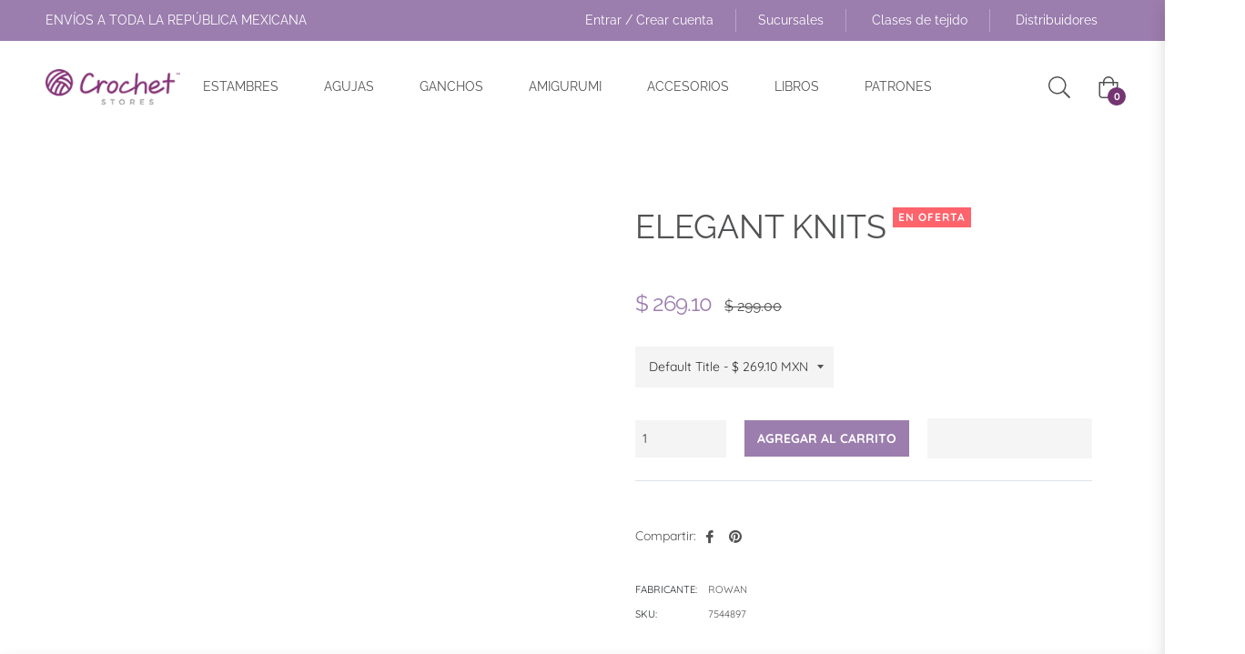

--- FILE ---
content_type: text/javascript
request_url: https://crochetstores.mx/cdn/shop/t/14/assets/theme.js?v=169980909951727835131709372484
body_size: 20981
content:
if(window.theme=window.theme||{},window.slate=window.slate||{},theme.Sections=function(){this.constructors={},this.instances=[],$(document).on("shopify:section:load",this._onSectionLoad.bind(this)).on("shopify:section:unload",this._onSectionUnload.bind(this)).on("shopify:section:select",this._onSelect.bind(this)).on("shopify:section:deselect",this._onDeselect.bind(this)).on("shopify:block:select",this._onBlockSelect.bind(this)).on("shopify:block:deselect",this._onBlockDeselect.bind(this))},theme.Sections.prototype=_.assignIn({},theme.Sections.prototype,{_createInstance:function(t2,e2){var i=$(t2),s=i.attr("data-section-id"),a=i.attr("data-section-type");if(e2=e2||this.constructors[a],!_.isUndefined(e2)){var n=_.assignIn(new e2(t2),{id:s,type:a,container:t2});this.instances.push(n)}},_onSectionLoad:function(t2){var e2=$("[data-section-id]",t2.target)[0];e2&&this._createInstance(e2),AOS&&AOS.refreshHard()},_loadSubSections:function(){AOS&&AOS.refreshHard()},_onSectionUnload:function(t2){this.instances=_.filter(this.instances,function(e2){var i=e2.id===t2.detail.sectionId;return i&&_.isFunction(e2.onUnload)&&e2.onUnload(t2),!i})},_onSelect:function(t2){var e2=_.find(this.instances,function(e3){return e3.id===t2.detail.sectionId});!_.isUndefined(e2)&&_.isFunction(e2.onSelect)&&e2.onSelect(t2)},_onDeselect:function(t2){var e2=_.find(this.instances,function(e3){return e3.id===t2.detail.sectionId});!_.isUndefined(e2)&&_.isFunction(e2.onDeselect)&&e2.onDeselect(t2)},_onBlockSelect:function(t2){var e2=_.find(this.instances,function(e3){return e3.id===t2.detail.sectionId});!_.isUndefined(e2)&&_.isFunction(e2.onBlockSelect)&&e2.onBlockSelect(t2)},_onBlockDeselect:function(t2){var e2=_.find(this.instances,function(e3){return e3.id===t2.detail.sectionId});!_.isUndefined(e2)&&_.isFunction(e2.onBlockDeselect)&&e2.onBlockDeselect(t2)},register:function(t2,e2){this.constructors[t2]=e2,$("[data-section-type="+t2+"]").each(function(t3,i){this._createInstance(i,e2)}.bind(this))}}),window.slate=window.slate||{},slate.rte={wrapTable:function(){$(".rte table").wrap('<div class="rte__table-wrapper"></div>')},iframeReset:function(){var t2=$('.rte iframe[src*="youtube.com/embed"], .rte iframe[src*="player.vimeo"]'),e2=t2.add(".rte iframe#admin_bar_iframe");t2.each(function(){$(this).wrap('<div class="video-wrapper"></div>')}),e2.each(function(){this.src=this.src})}},window.slate=window.slate||{},slate.a11y={pageLinkFocus:function(t2){var e2="js-focus-hidden";t2.first().attr("tabIndex","-1").focus().addClass(e2).one("blur",function(){t2.first().removeClass(e2).removeAttr("tabindex")})},focusHash:function(){var t2=window.location.hash;t2&&document.getElementById(t2.slice(1))&&this.pageLinkFocus($(t2))},bindInPageLinks:function(){$("a[href*=#]").on("click",function(t2){this.pageLinkFocus($(t2.currentTarget.hash))}.bind(this))},trapFocus:function(t2){var e2=t2.namespace?"focusin."+t2.namespace:"focusin"},removeTrapFocus:function(t2){var e2=t2.namespace?"focusin."+t2.namespace:"focusin";t2.$container&&t2.$container.length&&t2.$container.removeAttr("tabindex"),$(document).off(e2)}},theme.Currency=function(){var t2="${{amount}}";return{formatMoney:function(e2,i){typeof e2=="string"&&(e2=e2.replace(".",""));var s="",a=/\{\{\s*(\w+)\s*\}\}/,n=i||t2;function o(t3,e3,i2,s2){if(i2=i2||",",s2=s2||".",isNaN(t3)||t3===null)return 0;var a2=(t3=(t3/100).toFixed(e3)).split(".");return a2[0].replace(/(\d)(?=(\d\d\d)+(?!\d))/g,"$1"+i2)+(a2[1]?s2+a2[1]:"")}switch(n.match(a)[1]){case"amount":s=o(e2,2);break;case"amount_no_decimals":s=o(e2,0);break;case"amount_with_comma_separator":s=o(e2,2,".",",");break;case"amount_no_decimals_with_comma_separator":s=o(e2,0,".",",");break;case"amount_no_decimals_with_space_separator":s=o(e2,0," ");break;case"amount_with_apostrophe_separator":s=o(e2,2,"'")}return n.replace(a,s)}}}(),theme.Images=function(){return{preload:function(t2,e2){typeof t2=="string"&&(t2=[t2]);for(var i=0;i<t2.length;i++){var s=t2[i];this.loadImage(this.getSizedImageUrl(s,e2))}},loadImage:function(t2){new Image().src=t2},switchImage:function(t2,e2,i){var s=this.imageSize(e2.src),a=this.getSizedImageUrl(t2.src,s);i?i(a,t2,e2):e2.src=a},imageSize:function(t2){var e2=(t2=t2||"").match(/.+_((?:pico|icon|thumb|small|compact|medium|large|grande)|\d{1,4}x\d{0,4}|x\d{1,4})[_\\.@]/);return e2===null?null:e2[1]},getSizedImageUrl:function(t2,e2){if(e2===null)return t2;if(e2==="master")return this.removeProtocol(t2);var i=t2.match(/\.(jpg|jpeg|gif|png|bmp|bitmap|tiff|tif)(\?v=\d+)?$/i);if(i!==null){var s=t2.split(i[0]),a=i[0];return this.removeProtocol(s[0]+"_"+e2+a)}return null},removeProtocol:function(t2){return t2.replace(/http(s)?:/,"")}}}(),slate.Variants=function(){function t2(t3){this.$container=t3.$container,this.product=t3.product,this.singleOptionSelector=t3.singleOptionSelector,this.originalSelectorId=t3.originalSelectorId,this.enableHistoryState=t3.enableHistoryState,this.currentVariant=this._getVariantFromOptions(),$(this.singleOptionSelector,this.$container).on("change",this._onSelectChange.bind(this))}return t2.prototype=_.assignIn({},t2.prototype,{_getCurrentOptions:function(){var t3=_.map($(this.singleOptionSelector,this.$container),function(t4){var e2=$(t4),i=e2.attr("type"),s={};return i==="radio"||i==="checkbox"?!!e2[0].checked&&(s.value=e2.val(),s.index=e2.data("index"),s):(s.value=e2.val(),s.index=e2.data("index"),s)});return t3=_.compact(t3)},_getVariantFromOptions:function(){var t3=this._getCurrentOptions(),e2=this.product.variants;return _.find(e2,function(e3){return t3.every(function(t4){return _.isEqual(e3[t4.index],t4.value)})})},_onSelectChange:function(){var t3=this._getVariantFromOptions();this.$container.trigger({type:"variantChange",variant:t3}),t3&&(this._updateMasterSelect(t3),this._updateImages(t3),this._updatePrice(t3),this._updateSKU(t3),this.currentVariant=t3,this.enableHistoryState&&this._updateHistoryState(t3))},_updateImages:function(t3){var e2=t3.featured_image||{},i=this.currentVariant.featured_image||{};t3.featured_image&&e2.src!==i.src&&this.$container.trigger({type:"variantImageChange",variant:t3})},_updatePrice:function(t3){t3.price===this.currentVariant.price&&t3.compare_at_price===this.currentVariant.compare_at_price||this.$container.trigger({type:"variantPriceChange",variant:t3})},_updateSKU:function(t3){t3.sku!==this.currentVariant.sku&&this.$container.trigger({type:"variantSKUChange",variant:t3})},_updateHistoryState:function(t3){if(history.replaceState&&t3){var e2=window.location.protocol+"//"+window.location.host+window.location.pathname+"?variant="+t3.id;window.history.replaceState({path:e2},"",e2)}},_updateMasterSelect:function(t3){$(this.originalSelectorId,this.$container).val(t3.id)}}),t2}(),window.Drawers=function(){var t2=function(t3,e2,i){var s={close:".js-drawer-close",open:".js-drawer-open-"+e2,openClass:"js-drawer-open",dirOpenClass:"js-drawer-open-"+e2};if(this.nodes={$parent:$("body, html"),$page:$(".page-element"),$moved:$(".is-moved-by-drawer")},this.config=$.extend(s,i),this.position=e2,this.$drawer=$("#"+t3),this.$open=$(this.config.open),!this.$drawer.length)return!1;this.drawerIsOpen=!1,this.init()};return t2.prototype.init=function(){this.$open.attr("aria-expanded","false"),this.$open.on("click",$.proxy(this.open,this)),this.$drawer.find(this.config.close).on("click",$.proxy(this.close,this))},t2.prototype.open=function(t3){var e2=!1;if(!this.drawerIsOpen){if(this.$open.addClass(this.config.openClass),t3?t3.preventDefault():e2=!0,t3&&t3.stopPropagation&&(t3.stopPropagation(),this.$activeSource=$(t3.currentTarget)),this.drawerIsOpen&&!e2)return this.close();this.nodes.$moved.addClass("is-transitioning"),this.$drawer.prepareTransition(),this.nodes.$parent.addClass(this.config.openClass+" "+this.config.dirOpenClass),this.drawerIsOpen=!0,slate.a11y.trapFocus({$container:this.$drawer,namespace:"drawer_focus"}),this.config.onDrawerOpen&&typeof this.config.onDrawerOpen=="function"&&(e2||this.config.onDrawerOpen()),this.$activeSource&&this.$activeSource.attr("aria-expanded")&&this.$activeSource.attr("aria-expanded","true"),this.bindEvents()}},t2.prototype.close=function(){this.drawerIsOpen&&(this.$open.removeClass(this.config.openClass),$(document.activeElement).trigger("blur"),this.nodes.$moved.prepareTransition({disableExisting:!0}),this.$drawer.prepareTransition({disableExisting:!0}),this.nodes.$parent.removeClass(this.config.dirOpenClass+" "+this.config.openClass),this.drawerIsOpen=!1,slate.a11y.removeTrapFocus({$container:this.$drawer,namespace:"drawer_focus"}),this.$activeSource&&this.$activeSource.attr("aria-expanded")&&this.$activeSource.attr("aria-expanded","false"),this.unbindEvents())},t2.prototype.bindEvents=function(){this.nodes.$page.on("touchmove.drawer",function(){return!1}),this.nodes.$page.on("click.drawer",$.proxy(function(){return this.close(),!1},this)),this.nodes.$parent.on("keyup.drawer",$.proxy(function(t3){t3.keyCode===27&&this.close()},this))},t2.prototype.unbindEvents=function(){this.nodes.$page.off(".drawer"),this.nodes.$parent.off(".drawer")},t2}(),window.Modals=function(){var t2=function(t3,e2,i){var s={close:".js-modal-close",open:".js-modal-open-"+e2,openClass:"modal--is-active"};if(this.$modal=$("#"+t3),!this.$modal.length)return!1;this.nodes={$body:$("body")},this.config=$.extend(s,i),this.modalIsOpen=!1,this.$focusOnOpen=this.config.focusOnOpen?$(this.config.focusOnOpen):this.$modal,this.init()};return t2.prototype.init=function(){$(this.config.open).attr("aria-expanded","false"),$(this.config.open).on("click",$.proxy(this.open,this)),this.$modal.find(this.config.close).on("click",$.proxy(this.close,this))},t2.prototype.open=function(t3){var e2=!1;if(!this.modalIsOpen){if(t3?t3.preventDefault():e2=!0,t3&&t3.stopPropagation&&(t3.stopPropagation(),this.$activeSource=$(t3.currentTarget)),this.modalIsOpen&&!e2)return this.close();this.$modal.prepareTransition().addClass(this.config.openClass),this.nodes.$body.addClass(this.config.openClass),this.modalIsOpen=!0,slate.a11y.trapFocus({$container:this.$modal,namespace:"modal_focus",$elementToFocus:this.$focusOnOpen}),this.$activeSource&&this.$activeSource.attr("aria-expanded")&&this.$activeSource.attr("aria-expanded","true"),this.bindEvents()}},t2.prototype.close=function(){this.modalIsOpen&&($(document.activeElement).trigger("blur"),this.$modal.prepareTransition().removeClass(this.config.openClass),this.nodes.$body.removeClass(this.config.openClass),this.modalIsOpen=!1,slate.a11y.removeTrapFocus({$container:this.$modal,namespace:"modal_focus"}),this.$activeSource&&this.$activeSource.attr("aria-expanded")&&this.$activeSource.attr("aria-expanded","false").focus(),this.unbindEvents())},t2.prototype.bindEvents=function(){this.nodes.$body.on("keyup.modal",$.proxy(function(t3){t3.keyCode===27&&this.close()},this))},t2.prototype.unbindEvents=function(){this.nodes.$body.off(".modal")},t2}(),window.QtySelector=function(){var t2=function(t3){this.cache={$body:$("body"),$subtotal:$("#CartSubtotal"),$discountTotal:$("#cartDiscountTotal"),$cartTable:$(".cart-table"),$cartTemplate:$("#CartProducts")},this.settings={loadingClass:"js-qty--is-loading",isCartTemplate:this.cache.$body.hasClass("template-cart"),minQty:this.cache.$body.hasClass("template-cart")?0:1},this.$el=t3,this.qtyUpdateTimeout,this.createInputs(),this.bindEvents()};return t2.prototype.createInputs=function(){var t3=this.$el,e2={value:t3.val(),key:t3.attr("id"),name:t3.attr("name"),line:t3.attr("data-line")},i=$("#QuantityTemplate").html(),s=Handlebars.compile(i);this.$wrapper=$(s(e2)).insertBefore(t3),t3.remove()},t2.prototype.validateAvailability=function(t3,e2){var i=theme.cartObject.items[t3-1],s=i.handle,a=i.id,n={type:"GET",url:"/products/"+s+".js",dataType:"json",success:$.proxy(function(i2){this.validateAvailabilityCallback(t3,e2,a,i2)},this)};$.ajax(n)},t2.prototype.validateAvailabilityCallback=function(t3,e2,i,s){for(var a=!0,n=0;n<s.variants.length;n++){var o=s.variants[n];if(o.id===i)break}o.inventory_management!==null&&o.inventory_policy==="deny"&&o.inventory_quantity<e2&&(this.$wrapper.find(".js-qty__input").val(o.inventory_quantity),a=!1,this.$wrapper.removeClass(this.settings.loadingClass)),a&&this.updateItemQuantity(t3,e2)},t2.prototype.validateQty=function(t3){return(parseFloat(t3)!==parseInt(t3,10)||isNaN(t3))&&(t3=1),parseInt(t3,10)},t2.prototype.adjustQty=function(t3){var e2=$(t3.currentTarget),i=e2.siblings(".js-qty__input"),s=this.validateQty(i.val()),a=i.attr("data-line");e2.hasClass("js-qty__adjust--minus")?(s-=1)<=this.settings.minQty&&(s=this.settings.minQty):s+=1,this.settings.isCartTemplate?(e2.parent().addClass(this.settings.loadingClass),this.updateCartItemPrice(a,s)):i.val(s)},t2.prototype.bindEvents=function(){this.$wrapper.find(".js-qty__adjust").on("click",$.proxy(this.adjustQty,this)),this.$wrapper.on("click",".js-qty__input",function(){this.setSelectionRange(0,this.value.length)}),this.settings.isCartTemplate&&this.$wrapper.on("change",".js-qty__input",$.proxy(function(t3){var e2=$(t3.currentTarget),i=e2.attr("data-line"),s=this.validateQty(e2.val());e2.parent().addClass(this.settings.loadingClass),this.updateCartItemPrice(i,s)},this))},t2.prototype.updateCartItemPrice=function(t3,e2){clearTimeout(this.qtyUpdateTimeout),this.qtyUpdateTimeout=setTimeout($.proxy(function(){this.validateAvailability(t3,e2)},this),200)},t2.prototype.updateItemQuantity=function(t3,e2){var i={type:"POST",url:"/cart/change.js",data:"quantity="+e2+"&line="+t3,dataType:"json",success:$.proxy(function(t4){this.updateCartItemCallback(t4)},this)};$.ajax(i)},t2.prototype.updateCartItemCallback=function(e2){if(e2.item_count!==0){theme.cartObject=e2;var i,s,a=[],n={},o=$("#CartProductTemplate").html(),r2=Handlebars.compile(o);$.each(e2.items,function(t3,e3){s=e3.image===null?"//cdn.shopify.com/s/assets/admin/no-image-medium-cc9732cb976dd349a0df1d39816fbcc7.gif":e3.image.replace(/(\.[^.]*)$/,"_240x240$1").replace("http:",""),e3.properties!==null&&$.each(e3.properties,function(t4,i2){t4.charAt(0)!=="_"&&i2||delete e3.properties[t4]}),n={key:e3.key,line:t3+1,url:e3.url,img:s,name:e3.product_title,variation:e3.variant_title,properties:e3.properties,itemQty:e3.quantity,price:theme.Currency.formatMoney(e3.price,theme.moneyFormat),vendor:e3.vendor,linePrice:theme.Currency.formatMoney(e3.line_price,theme.moneyFormat),originalLinePrice:theme.Currency.formatMoney(e3.original_line_price,theme.moneyFormat),discounts:e3.discounts,discountsApplied:e3.line_price!==e3.original_line_price},a.push(n),theme.updateCurrencies()}),i={items:a},this.cache.$cartTemplate.empty().append(r2(i)),this.cache.$cartTable.find('input[type="number"]').each(function(e3,i2){new t2($(i2))}),this.cache.$subtotal.html(theme.Currency.formatMoney(e2.total_price,theme.moneyFormat)),e2.total_discount>0?this.cache.$discountTotal.html(theme.strings.totalCartDiscount.replace("[savings]",theme.Currency.formatMoney(e2.total_discount,theme.moneyFormat))):this.cache.$discountTotal.empty(),theme.miniCart.updateElements(),theme.updateCurrencies(),slate.a11y.pageLinkFocus(this.cache.$cartTable)}else location.reload()},t2}(),window.AjaxCart=function(){var t2=$(".js-mini-cart").attr("data-cartmini"),e2=function(t3){this.cache={$cartIconIndicator:$(".site-header__cart-indicator")},this.$form=t3,this.eventListeners(),this.showNotice=!1,this.$form.length&&(this.showNotice=!!this.$form.hasClass("js-form--notice"))};return e2.prototype.eventListeners=function(){this.$form.length&&this.$form.on("submit",$.proxy(this.addItemFromForm,this))},e2.prototype.addItemFromForm=function(t3){t3.preventDefault();var e3={type:"POST",url:"/cart/add.js",data:this.$form.serialize(),dataType:"json",success:$.proxy(function(t4){this.success(t4)},this),error:$.proxy(function(t4,e4){this.error(t4,e4)},this)};$.ajax(e3)},e2.prototype.success=function(e3){if(theme.miniCart.updateElements(),theme.miniCart.generateCart(),t2!="true")if(this.showNotice){var i=e3.variant_title!==null?"<i>("+e3.variant_title+")</i>":"",s='<div class="media mt-2 alert--cart"><a class="mr-3" href="/cart"><img class="lazyload" data-src="'+e3.image+'"></a><div class="media-body align-self-center"><p class="m-0 font-weight-bold">'+e3.product_title+" x "+e3.quantity+"</p>"+i+"<div><div>";theme.alert.new(theme.strings.addToCartSuccess,s,3e3,"notice")}else theme.crosssell.showPopup(e3)},e2.prototype.error=function(t3){var e3=JSON.parse(t3.responseText);e3.message&&theme.alert.new("",e3.description,3e3,"warning")},e2}(),theme.customerTemplates=function(){function t2(){$("#RecoverPasswordForm").toggleClass("hide"),$("#CustomerLoginForm").toggleClass("hide")}return{init:function(){var e2;window.location.hash==="#recover"&&t2(),$("#RecoverPassword").on("click",function(e3){e3.preventDefault(),t2()}),$("#HideRecoverPasswordLink").on("click",function(e3){e3.preventDefault(),t2()}),$(".reset-password-success").length&&$("#ResetSuccess").removeClass("hide"),(e2=$("#AddressNewForm")).length&&(Shopify&&new Shopify.CountryProvinceSelector("AddressCountryNew","AddressProvinceNew",{hideElement:"AddressProvinceContainerNew"}),$(".address-country-option").each(function(){var t3=$(this).data("form-id"),e3="AddressCountry_"+t3,i="AddressProvince_"+t3,s="AddressProvinceContainer_"+t3;new Shopify.CountryProvinceSelector(e3,i,{hideElement:s})}),$(".address-new-toggle").on("click",function(){e2.toggleClass("hide")}),$(".address-edit-toggle").on("click",function(){var t3=$(this).data("form-id");$("#EditAddress_"+t3).toggleClass("hide")}),$(".address-delete").on("click",function(){var t3=$(this),e3=t3.data("form-id"),i=t3.data("confirm-message");confirm(i||"Are you sure you wish to delete this address?")&&Shopify.postLink("/account/addresses/"+e3,{parameters:{_method:"delete"}})}))}}}(),theme.HeaderSection=function(){return function(){theme.NavDrawer=new window.Drawers("NavDrawer","left")}}(),theme.Product=function(){var t2={smallBreakpoint:750,productThumbIndex:0,productThumbMax:0,ajaxCart:!1,stockSetting:!1};function e2(e3){var i=this.$container=$(e3),s=i.attr("data-section-id");this.selectors={originalSelectorId:"#ProductSelect-"+s,modal:"ProductModal",productZoomImage:"#ProductZoomImg",addToCart:"#AddToCart-"+s,productPrice:"#ProductPrice-"+s,comparePrice:"#ComparePrice-"+s,addToCartText:"#AddToCartText-"+s,SKU:".js-variant-sku",productImageContainers:".product__photo-container-"+s,productImageWrappers:".product__photo-wrapper-"+s,productThumbContainers:".product-single__thumbnail-item-"+s,productThumbsWrapper:".product-single__thumbnails-"+s,productThumbs:".product-single__thumbnail-"+s,saleTag:"#ProductSaleTag-"+s,productStock:"#ProductStock-"+s,singleOptionSelector:".single-option-selector-"+s,shopifyPaymentButton:".shopify-payment-button",availability:".product-single__availability",hurrify:".js-hurrify"},this.settings=$.extend({},t2,{sectionId:s,ajaxCart:i.data("ajax"),stockSetting:i.data("stock"),enableHistoryState:i.data("enable-history-state")||!1,namespace:".product-"+s}),$("#ProductJson-"+s).html()&&(this.productSingleObject=JSON.parse($("#ProductJson-"+s).html()),this.addVariantInfo(),this.init())}return e2.prototype=_.assignIn({},e2.prototype,{init:function(){this._stringOverrides(),this._initVariants(),this._productZoomImage(),this._productThumbSwitch(),this._productThumbnailSlider(),this._initQtySelector(),this.settings.ajaxCart&&(theme.AjaxCart=new window.AjaxCart($("#AddToCartForm-"+this.settings.sectionId)))},_stringOverrides:function(){window.productStrings=window.productStrings||{},$.extend(theme.strings,window.productStrings)},addVariantInfo:function(){if(this.productSingleObject&&this.settings.stockSetting)for(var t3=JSON.parse($("#VariantJson-"+this.settings.sectionId).html()),e3=0;e3<t3.length;e3++)$.extend(this.productSingleObject.variants[e3],t3[e3])},_initVariants:function(){var t3={$container:this.$container,enableHistoryState:this.settings.enableHistoryState,product:this.productSingleObject,singleOptionSelector:this.selectors.singleOptionSelector,originalSelectorId:this.selectors.originalSelectorId};this.variants=new slate.Variants(t3),this.$container.on("variantChange"+this.settings.namespace,this._updateAddToCartBtn.bind(this)),this.$container.on("variantChange"+this.settings.namespace,this._updateStickyCart.bind(this)),this.$container.on("variantPriceChange"+this.settings.namespace,this._updatePrice.bind(this)),this.$container.on("variantSKUChange"+this.settings.namespace,this._updateSKU.bind(this)),this.$container.on("variantImageChange"+this.settings.namespace,this._updateImages.bind(this))},_updateStock:function(t3){if(this.settings.stockSetting){var e3=$(this.selectors.productStock),i=$(this.selectors.hurrify);if(!t3||!t3.inventory_management)return e3.addClass("hide"),void i.addClass("hide");if(t3.inventory_quantity<10&&t3.inventory_quantity>0)return e3.html(theme.strings.stockAvailable.replace("1",t3.inventory_quantity)).removeClass("hide"),void i.removeClass("hide").find(".progress-bar").css("width",10*t3.inventory_quantity+"%");if(t3.inventory_quantity<=0&&t3.incoming)return e3.html(theme.strings.willNotShipUntil.replace("[date]",t3.next_incoming_date)).removeClass("hide"),void i.addClass("hide");e3.addClass("hide"),i.addClass("hide")}},_updateIncomingInfo:function(t3){if(this.settings.stockSetting){var e3=$(this.selectors.productStock);t3.incoming?e3.html(theme.strings.willBeInStockAfter.replace("[date]",t3.next_incoming_date)).removeClass("hide"):e3.addClass("hide")}},_updateAddToCartBtn:function(t3){var e3=t3.variant,i={$addToCart:$(this.selectors.addToCart),$addToCartText:$(this.selectors.addToCartText)};e3?(theme.noticeSoldout.init(e3),e3.available?(i.$addToCart.removeClass("btn--sold-out").prop("disabled",!1),i.$addToCartText.html(theme.strings.addToCart),$(this.selectors.shopifyPaymentButton,this.$container).show(),this._updateStock(e3),$(this.selectors.availability).find("span").text(theme.strings.available)):(i.$addToCart.prop("disabled",!0).addClass("btn--sold-out"),i.$addToCartText.html(theme.strings.soldOut),$(this.selectors.shopifyPaymentButton,this.$container).hide(),this._updateIncomingInfo(e3),$(this.selectors.availability).find("span").text(theme.strings.soldOut))):(i.$addToCart.prop("disabled",!0).removeClass("btn--sold-out"),i.$addToCartText.html(theme.strings.unavailable),$(this.selectors.availability).find("span").text(theme.strings.unavailable),$(this.selectors.shopifyPaymentButton,this.$container).hide(),this._updateStock())},_updatePrice:function(t3){var e3=t3.variant;e3?($(this.selectors.productPrice).html(theme.Currency.formatMoney(e3.price,theme.moneyFormat)),e3.compare_at_price>e3.price?($(this.selectors.comparePrice).html(theme.Currency.formatMoney(e3.compare_at_price,theme.moneyFormat)).removeClass("hide"),$(this.selectors.saleTag).removeClass("hide")):($(this.selectors.comparePrice).addClass("hide"),$(this.selectors.saleTag).addClass("hide")),theme.updateCurrencies()):$(this.selectors.comparePrice).addClass("hide")},_updateSKU:function(t3){var e3=t3.variant;e3&&$(this.selectors.SKU).html(e3.sku)},_updateImages:function(t3){var e3=t3.variant;if(e3&&e3.featured_image){var i=e3.featured_image.id;this.switchProductImage(i),this.setActiveThumbnail(i)}},_updateStickyCart:function(t3){var e3=t3.variant,i=$("#js-sticky-price"),s=$("#js-sticky-title"),a=$("#js-sticky-img"),n=$("#js-sticky-btn");if(e3){s.html(" - "+e3.title),i.html(theme.Currency.formatMoney(e3.price,theme.moneyFormat));for(var o=1;o<=3;o++){var r2="option"+o,c="#js-sticky-option-"+o;if(e3[r2]!==null){var l=e3[r2];$(c).val(l)}}e3.available?(n.prop("disabled",!1).removeClass("btn--sold-out"),n.html(theme.strings.addToCart)):(n.prop("disabled",!0).addClass("btn--sold-out"),n.html(theme.strings.soldOut)),e3.featured_image&&a.attr("src",theme.Images.getSizedImageUrl(e3.featured_image.src,"200x"))}else s.html(" - "+theme.strings.unavailable),n.prop("disabled",!0).removeClass("btn--sold-out"),n.html(theme.strings.unavailable)},switchProductImage:function(t3){var e3=$(this.selectors.productImageContainers+"[data-image-id='"+t3+"']",this.$container);$(this.selectors.productImageContainers+":not([data-image-id='"+t3+"'])",this.$container).addClass("hide"),e3.removeClass("hide"),topMenuHeight=$(".site-header").outerHeight(),this.settings.sectionId==="product-template-8"&&$([document.documentElement,document.body]).animate({scrollTop:e3.offset().top-topMenuHeight},500)},setActiveThumbnail:function(t3){var e3=$(this.selectors.productThumbContainers+"[data-image-id='"+t3+"']",this.$container);$(this.selectors.productThumbContainers+":not([data-image-id='"+t3+"'])",this.$container).removeClass("is-active"),e3.addClass("is-active"),e3.trigger("click");var i=$(this.selectors.productThumbsWrapper,this.$container);if(i.hasClass("slick-initialized")){var s=i.slick("slickCurrentSlide"),a=parseInt(e3.attr("data-slick-index"));s!==a&&i.slick("slickGoTo",a,!1)}},_productZoomImage:function(){if($(".product-single "+this.selectors.productImageContainers).length){var t3=this;$(this.selectors.productImageWrappers).on("click"+this.settings.namespace,function(e3){e3.preventDefault(),$(t3.selectors.productZoomImage).attr("src","").attr("src",$(this).attr("href"))}),this.ProductModal=new window.Modals(this.selectors.modal,"product-modal"),this.ProductModal.$modal.on("click"+this.settings.namespace,function(e3){e3.target.nodeName!=="IMG"&&t3.ProductModal.close()})}},_productThumbSwitch:function(){if($(this.selectors.productThumbs).length){var t3=this;$(this.selectors.productThumbs).on("click"+this.settings.namespace,function(e3){e3.preventDefault();var i=$(this).parent().data("image-id");t3.setActiveThumbnail(i),t3.switchProductImage(i)})}},_productThumbnailSlider:function(){var t3=$(this.selectors.productThumbsWrapper),e3=$(this.selectors.productThumbs);if(e3.length&&e3.length>1){if(t3.on("init"+this.settings.namespace,this._productSwipeInit.bind(this)),this.settings.sectionId==="product-template-3"||this.settings.sectionId==="product-template-4")t3.slick({accessibility:!1,arrows:!0,dots:!1,infinite:!1,autoplay:!1,slidesToShow:5,slidesToScroll:5,vertical:!0,verticalSwiping:!0,responsive:[{breakpoint:992,settings:{vertical:!1,verticalSwiping:!1,slidesToShow:4,slidesToScroll:4,dots:!1}}]}).css("opacity","1");else if(this.settings.sectionId==="product-template-5")t3.slick({accessibility:!1,arrows:!0,dots:!1,infinite:!0,autoplay:!1,slidesToShow:2,slidesToScroll:1,responsive:[{breakpoint:992,settings:{slidesToShow:4,slidesToScroll:4,dots:!1}}]}).css("opacity","1");else if(this.settings.sectionId==="product-template-7")t3.slick({accessibility:!1,arrows:!0,dots:!0,infinite:!0,autoplay:!1,slidesToShow:1,slidesToScroll:1,responsive:[{breakpoint:992,settings:{slidesToShow:1,slidesToScroll:1,dots:!1,arrows:!0}}]}).css("opacity","1");else if(this.settings.sectionId==="product-template-8"){var i,s=$(".product-single__thumbnails"),a=$(".site-header").outerHeight()+20,n=s.find(".product-single__thumbnail");$(window).width()>767?(n.click(function(t4){var e4=$(this).attr("href");return offsetTop=$(e4).offset().top-a+1,$("html, body").stop().animate({scrollTop:offsetTop},200),!1}),scrollItems=n.map(function(){var t4=$($(this).attr("href"));if(t4.length)return t4}),$(window).scroll(function(){var t4=$(this).scrollTop()+a,e4=scrollItems.map(function(){if($(this).offset().top<t4)return this}),s2=(e4=e4[e4.length-1])&&e4.length?e4[0].id:"";i!==s2&&(i=s2,n.parent().removeClass("is-active").end().filter("[href='#"+s2+"']").parent().addClass("is-active"))})):n.click(function(t4){var e4=$(this).attr("href");return offsetTop=$(e4).offset().top,$("html, body").stop().animate({scrollTop:offsetTop}),!1}),t3.slick({accessibility:!1,arrows:!0,dots:!1,infinite:!1,autoplay:!1,slidesToShow:5,slidesToScroll:1,vertical:!0,verticalSwiping:!0,responsive:[{breakpoint:992,settings:{vertical:!1,verticalSwiping:!1,slidesToShow:4,slidesToScroll:4,dots:!0}}]}).css("opacity","1")}else t3.slick({accessibility:!1,arrows:!0,dots:!1,infinite:!1,autoplay:!1,slidesToShow:4,slidesToScroll:4}).css("opacity","1");t3.slick("slickGoTo",t3.find(".is-active").attr("data-slick-index"),!0)}},_productSwipeInit:function(t3,e3){this.settings.productThumbIndex=e3.currentSlide,this.settings.productThumbMax=e3.slideCount-1;var i=this;$(this.selectors.productImageWrappers).on("swipeleft swiperight",function(t4){t4.type==="swipeleft"&&i._goToNextThumbnail(),t4.type==="swiperight"&&i._goToPrevThumbnail(),$('.product-single__thumbnail-item[data-slick-index="'+i.settings.productThumbIndex+'"]').find(".product-single__thumbnail").trigger("click")})},_goToNextThumbnail:function(){this.settings.productThumbIndex++,this.settings.productThumbIndex>this.settings.productThumbMax&&(this.settings.productThumbIndex=0),$(this.selectors.productThumbsWrapper).slick("slickGoTo",this.settings.productThumbIndex,!0)},_goToPrevThumbnail:function(){this.settings.productThumbIndex--,this.settings.productThumbIndex<0&&(this.settings.productThumbIndex=this.settings.productThumbMax),$(this.selectors.productThumbsWrapper).slick("slickGoTo",this.settings.productThumbIndex,!0)},_initQtySelector:function(){this.$container.find(".product-form__quantity").each(function(t3,e3){new QtySelector($(e3))})},onUnload:function(){$(this.selectors.productImageWrappers).off(this.settings.namespace),$(this.selectors.productThumbs).off(this.settings.namespace),$(this.selectors.productThumbs).slick("unslick"),this.ProductModal&&this.ProductModal.$modal.off(this.settings.namespace)}}),e2}(),theme.Slideshow=function(){this.$slideshow=null;var t2={slideshow:"slideshow",slickActiveMobile:"slick-active-mobile",controlsHover:"slideshow__controls--hover",isPaused:"is-paused"},e2={section:".shopify-section",wrapper:"#SlideshowWrapper-",slides:".slideshow__slide",textWrapperMobile:".slideshow__text-wrap--mobile",textContentMobile:".slideshow__text-content--mobile",controls:".slideshow__controls",dots:".slick-dots",arrowLeft:".slideshow__arrow-left",arrowRight:".slideshow__arrow-right"};function i(i2,s){this.$slideshow=$(i2),this.adaptHeight=this.$slideshow.data("adapt-height"),this.$wrapper=this.$slideshow.closest(e2.wrapper+s),this.$section=this.$wrapper.closest(e2.section),this.$controls=this.$wrapper.find(e2.controls),this.$textWrapperMobile=this.$section.find(e2.textWrapperMobile),this.autorotate=this.$slideshow.data("autorotate");var a=this.$slideshow.data("speed");this.$slideshow.data("slide-nav-a11y"),this.settings={rtl:theme.rtl,accessibility:!0,arrows:!0,dots:!0,fade:!theme.rtl,draggable:!0,touchThreshold:20,autoplay:this.autorotate,autoplaySpeed:a},this.$slideshow.on("beforeChange",function(e3,i3,s2,a2){var n=this.$dots.find("a"),o=this.$mobileDots.find("li");n.removeAttr("aria-current").eq(a2).attr("aria-current","true"),o.removeClass(t2.slickActiveMobile).eq(a2).addClass(t2.slickActiveMobile),this.showMobileText(a2)}.bind(this)),this.$slideshow.on("init",function(i3,s2){var a2=s2.$slider,n=s2.$list;this.$dots=this.$section.find(e2.dots),this.$mobileDots=this.$dots.eq(1),n.removeAttr("aria-live"),this.$wrapper.on("focusin",function(t3){this.$wrapper.has(t3.target).length&&(n.attr("aria-live","polite"),this.autorotate&&a2.slick("slickPause"))}.bind(this)).on("focusout",function(t3){this.$wrapper.has(t3.target).length&&n.removeAttr("aria-live")}.bind(this)),this.$dots&&this.$dots.find("a").each(function(){var t3=$(this);t3.on("click keyup",function(t4){if(t4.type!=="keyup"||t4.which===slate.utils.keyboardKeys.ENTER){t4.preventDefault();var e3=$(t4.target).data("slide-number");a2.attr("tabindex",-1).slick("slickGoTo",e3),t4.type==="keyup"&&a2.focus()}})}).eq(0).attr("aria-current","true"),this.$controls.on("focusin",function(){this.$controls.addClass(t2.controlsHover)}.bind(this)).on("focusout",function(){this.$controls.removeClass(t2.controlsHover)}.bind(this))}.bind(this)),this.$slideshow.on("init",function(){this.$mobileDots.find("li:first-of-type").addClass(t2.slickActiveMobile),this.showMobileText(0)}.bind(this)),this.adaptHeight&&(this.setSlideshowHeight(),$(window).resize($.debounce(50,this.setSlideshowHeight.bind(this)))),this.$slideshow.slick(this.settings),function(){this.$slideshow.find(e2.slides).removeAttr("role").removeAttr("aria-labelledby"),this.$dots.removeAttr("role").find("li").removeAttr("role").removeAttr("aria-selected").each(function(){var t3=$(this),e3=t3.attr("aria-controls");t3.removeAttr("aria-controls").find("a").attr("aria-controls",e3)})}.bind(this)()}return i.prototype.setSlideshowHeight=function(){var t3=this.$slideshow.data("min-aspect-ratio");this.$slideshow.height($(document).width()/t3)},i.prototype.showMobileText=function(t3){var i2=this.$textWrapperMobile.find(e2.textContentMobile),s=e2.textContentMobile+"-"+t3,a=this.$textWrapperMobile.find(s);a.length||this.$slideshow.find(e2.slides).length!==1?this.$textWrapperMobile.show():this.$textWrapperMobile.hide(),i2.hide(),a.show()},i}(),theme.slideshows={},theme.SlideshowSection=function(){return function(t2){var e2=(this.$container=$(t2)).attr("data-section-id"),i=this.slideshow="#Slideshow-"+e2;theme.slideshows[i]=new theme.Slideshow(i,e2)}}(),theme.SlideshowSection.prototype=_.assignIn({},theme.SlideshowSection.prototype,{onUnload:function(){delete theme.slideshows[this.slideshow]},onBlockSelect:function(t2){var e2=$(this.slideshow);e2.data("adapt-height")&&theme.slideshows[this.slideshow].setSlideshowHeight();var i=$(".slideshow__slide--"+t2.detail.blockId+":not(.slick-cloned)").data("slick-index");e2.slick("slickGoTo",i).slick("slickPause")},onBlockDeselect:function(){$(this.slideshow).slick("slickPlay")}}),theme.slideshows={},theme.Cart=function(){var t2="#CartSpecialInstructions",e2=".cart__quantity",i="cart--no-cookies";function s(t3){var e3=this.$container=$(t3),i2=e3.attr("data-section-id");theme.cartObject=JSON.parse($("#CartJson-"+i2).html()),this.init(e3)}return s.prototype=_.assignIn({},s.prototype,{init:function(t3){this._initQtySelector(),this._initCartNote(),this._cookiesEnabled()||t3.addClass(i)},_initQtySelector:function(){$(e2).each(function(t3,e3){new QtySelector($(e3))})},_initCartNote:function(){if($(t2).length){var e3,i2,s2=$(t2),a=s2[0].offsetHeight-s2[0].clientHeight;s2.on("keyup input",function(){$(this).css("height","auto").css("height",s2[0].scrollHeight+a)}),s2.on("change",$.proxy(function(){e3=s2.val(),i2={type:"POST",url:"/cart/update.js",data:"note="+this._attributeToString(e3),dataType:"json"},$.ajax(i2)},this))}},_attributeToString:function(t3){return typeof t3!="string"&&(t3=String(t3))==="undefined"&&(t3=""),$.trim(t3)},_cookiesEnabled:function(){var t3=navigator.cookieEnabled;return t3||(document.cookie="testcookie",t3=document.cookie.indexOf("testcookie")!==-1),t3}}),s}(),theme.Instagrams=function(){function t2(t3){this.$container=$(t3).on("init",this._a11y.bind(this)),this.settings={style:this.$container.data("style"),accesstoken:this.$container.data("accesstoken"),userid:this.$container.data("userid"),limit:this.$container.data("limit"),resolution:this.$container.data("resolution"),target:this.$container.attr("id"),rows:this.$container.data("rows"),slidesToShow:this.$container.data("slidestoshow")||1,infinite:this.$container.data("infinite")||!1,arrows:this.$container.data("arrows")||!1,draggable:this.$container.data("draggable")||!1,dots:this.$container.data("dots")||!1},this.settings.slidesToShow1200=this.settings.slidesToShow-1>1?this.settings.slidesToShow-1:1,this.settings.slidesToShow992=this.settings.slidesToShow-2>1?this.settings.slidesToShow-2:1,this.settings.slidesToShow768=this.settings.slidesToShow-3>1?this.settings.slidesToShow-3:1,this.settings.slidesToShow480=2;var e2=this,i=$("#"+this.settings.target);if(this.settings.style==="grid")var s=function(){};else this.settings.style==="carousel"&&(s=function(){i.slick({slidesToShow:e2.settings.slidesToShow,slidesToScroll:e2.settings.slidesToShow,arrows:e2.settings.arrows,dots:e2.settings.dots,draggable:e2.settings.draggable,infinite:e2.settings.infinite,rows:e2.settings.rows,responsive:[{breakpoint:1200,settings:{slidesToShow:e2.settings.slidesToShow1200,slidesToScroll:e2.settings.slidesToShow1200}},{breakpoint:992,settings:{slidesToShow:e2.settings.slidesToShow992,slidesToScroll:e2.settings.slidesToShow992}},{breakpoint:768,settings:{slidesToShow:e2.settings.slidesToShow768,slidesToScroll:e2.settings.slidesToShow768}},{breakpoint:480,settings:{slidesToShow:e2.settings.slidesToShow480,slidesToScroll:e2.settings.slidesToShow480}}]})});new Instafeed({get:"user",target:this.settings.target,userId:this.settings.userid,accessToken:this.settings.accesstoken,limit:this.settings.limit,resolution:this.settings.resolution,template:'<div class="col hv-image-brightness"><a class="instagram-item" href="{{link}}" target="_blank" id="{{id}}"><img alt="instagram image" class="transition lazyload" data-src="{{image}}" /></a></div>',after:s}).run()}return t2.prototype=_.assignIn({},t2.prototype,{_a11y:function(t3,e2){var i=e2.$list,s=this.$container.parent();i.removeAttr("aria-live"),s.on("focusin",function(t4){s.has(t4.target).length&&i.attr("aria-live","polite")}),s.on("focusout",function(t4){s.has(t4.target).length&&i.removeAttr("aria-live")})}}),t2}(),theme.slickCarousel=function(){function t2(t3){this.$container=$(t3).on("init",this._a11y.bind(this)),this.settings={rows:this.$container.data("rows")||1,slidesToShow:this.$container.data("slidestoshow")||1,slidesToScroll:this.$container.data("slidestoscroll")||1,infinite:this.$container.data("infinite")||!1,arrows:this.$container.data("arrows")||!1,dots:this.$container.data("dots")||!1,autoplay:this.$container.data("autoplay")||!1,draggable:this.$container.data("draggable")||!1,accessibility:this.$container.data("accessibility")||!0},this.settings.slidesToShow1200=this.settings.slidesToShow-1>1?this.settings.slidesToShow-1:1,this.settings.slidesToShow992=this.settings.slidesToShow-2>1?this.settings.slidesToShow-2:1,this.settings.slidesToShow768=this.settings.slidesToShow-3>1?this.settings.slidesToShow-3:1,this.settings.slidesToShow480=this.settings.slidesToShow-4>1?this.settings.slidesToShow-4:1,this.settings.slidesToScroll1200=this.settings.slidesToScroll-1>1?this.settings.slidesToScroll-1:1,this.settings.slidesToScroll992=this.settings.slidesToScroll-2>1?this.settings.slidesToScroll-2:1,this.settings.slidesToScroll768=this.settings.slidesToScroll-3>1?this.settings.slidesToScroll-3:1,this.settings.slidesToScroll480=this.settings.slidesToScroll-4>1?this.settings.slidesToScroll-4:1,this.$container.slick({rtl:theme.rtl,rows:this.settings.rows,slidesToShow:this.settings.slidesToShow,slidesToScroll:this.settings.slidesToScroll,arrows:this.settings.arrows,dots:this.settings.dots,autoplay:this.settings.autoplay,accessibility:this.settings.accessibility,draggable:this.settings.draggable,infinite:this.settings.infinite,adaptiveHeight:!0,responsive:[{breakpoint:1200,settings:{slidesToShow:this.settings.slidesToShow1200,slidesToScroll:this.settings.slidesToScroll1200}},{breakpoint:992,settings:{slidesToShow:this.settings.slidesToShow992,slidesToScroll:this.settings.slidesToScroll992}},{breakpoint:768,settings:{slidesToShow:this.settings.slidesToShow768,slidesToScroll:this.settings.slidesToScroll768}},{breakpoint:480,settings:{slidesToShow:1,slidesToScroll:this.settings.slidesToScroll480}}]})}return t2.prototype=_.assignIn({},t2.prototype,{_a11y:function(t3,e2){var i=e2.$list,s=this.$container.parent();i.removeAttr("aria-live"),s.on("focusin",function(t4){s.has(t4.target).length&&i.attr("aria-live","polite")}),s.on("focusout",function(t4){s.has(t4.target).length&&i.removeAttr("aria-live")})},_goToSlide:function(t3){this.$container.slick("slickGoTo",t3)},onUnload:function(){delete this.$container},onBlockSelect:function(t3){var e2=$(".carousel__slide-wrapper--"+t3.detail.blockId+":not(.slick-cloned)").data("slick-index");this._goToSlide(e2)}}),t2}(),theme.Productlists=function(){function t2(t3){this.$container=$(t3).on("init",this._a11y.bind(this)),this.settings={slidesToShow:this.$container.data("slidestoshow")||1,rows:this.$container.data("rows")||1,arrows:this.$container.data("arrows")||!1,dots:this.$container.data("dots")||!1,draggable:this.$container.data("draggable")||!1,infinite:this.$container.data("infinite")||!1},this.settings.slidesToShow1200=this.settings.slidesToShow-1>1?this.settings.slidesToShow-1:1,this.settings.slidesToShow992=this.settings.slidesToShow-2>1?this.settings.slidesToShow-2:1,this.settings.slidesToShow768=this.settings.slidesToShow-3>1?this.settings.slidesToShow-3:1,this.settings.slidesToShow480=2,this.$container.slick({rtl:theme.rtl,accessibility:!0,slidesToShow:this.settings.slidesToShow,slidesToScroll:this.settings.slidesToShow,rows:this.settings.rows,arrows:this.settings.arrows,dots:this.settings.dots,infinite:this.settings.infinite,draggable:this.settings.draggable,responsive:[{breakpoint:1200,settings:{slidesToShow:this.settings.slidesToShow1200,slidesToScroll:this.settings.slidesToShow1200}},{breakpoint:992,settings:{slidesToShow:this.settings.slidesToShow992,slidesToScroll:this.settings.slidesToShow992}},{breakpoint:768,settings:{slidesToShow:this.settings.slidesToShow768,slidesToScroll:this.settings.slidesToShow768}},{breakpoint:480,settings:{slidesToShow:this.settings.slidesToShow480,slidesToScroll:this.settings.slidesToShow480}}]}).css("opacity","1")}return t2.prototype=_.assignIn({},t2.prototype,{_a11y:function(t3,e2){var i=e2.$list,s=this.$container.parent();i.removeAttr("aria-live"),s.on("focusin",function(t4){s.has(t4.target).length&&i.attr("aria-live","polite")}),s.on("focusout",function(t4){s.has(t4.target).length&&i.removeAttr("aria-live")})},_goToSlide:function(t3){this.$container.slick("slickGoTo",t3)},onUnload:function(){delete this.$container}}),t2}(),theme.Producttabs=function(){function t2(t3){var e2=this;this.$container=$(t3).on("init",this._a11y.bind(this)),this.slickWrap=".prdtab-content",this.settings={slidesToShow:this.$container.data("slidestoshow")||1,arrows:this.$container.data("arrows")||!1,rows:this.$container.data("rows")||1,dots:this.$container.data("dots")||!1,draggable:this.$container.data("draggable")||!1,infinite:this.$container.data("infinite")||!1},this.settings.slidesToShow1200=this.settings.slidesToShow-1>1?this.settings.slidesToShow-1:1,this.settings.slidesToShow992=this.settings.slidesToShow-2>1?this.settings.slidesToShow-2:1,this.settings.slidesToShow768=this.settings.slidesToShow-3>1?this.settings.slidesToShow-3:1,this.settings.slidesToShow480=2,this._initSlick(),this.$container.find('a[data-toggle="tab"]').on("shown.bs.tab",function(t4){e2._unSlick(),e2._initSlick(),theme.tooltip.load()})}return t2.prototype=_.assignIn({},t2.prototype,{_a11y:function(t3,e2){var i=e2.$list,s=this.$container.parent();i.removeAttr("aria-live"),s.on("focusin",function(t4){s.has(t4.target).length&&i.attr("aria-live","polite")}),s.on("focusout",function(t4){s.has(t4.target).length&&i.removeAttr("aria-live")})},_getSliderSettings:function(){return{rtl:theme.rtl,accessibility:!0,slidesToShow:this.settings.slidesToShow,slidesToScroll:this.settings.slidesToShow,arrows:this.settings.arrows,rows:this.settings.rows,dots:this.settings.dots,infinite:this.settings.infinite,draggable:this.settings.draggable,responsive:[{breakpoint:1200,settings:{slidesToShow:this.settings.slidesToShow1200,slidesToScroll:this.settings.slidesToShow1200}},{breakpoint:992,settings:{slidesToShow:this.settings.slidesToShow992,slidesToScroll:this.settings.slidesToShow992}},{breakpoint:768,settings:{slidesToShow:this.settings.slidesToShow768,slidesToScroll:this.settings.slidesToShow768}},{breakpoint:480,settings:{slidesToShow:this.settings.slidesToShow480,slidesToScroll:this.settings.slidesToShow480}}]}},_initSlick:function(){this.$container.find(this.slickWrap).slick(this._getSliderSettings()).css("opacity","1")},_unSlick:function(){this.$container.find(this.slickWrap).slick("unslick")},onUnload:function(){delete this.$container},onSelect:function(){this._unSlick(),this._initSlick()},onBlockSelect:function(t3){$(".nav-link-"+t3.detail.blockId).tab("show"),this._unSlick(),this._initSlick()}}),t2}(),theme.Video=function(){var t2,e2,i={promiseAPI:function(){if(!t2){var e3=document.createElement("script");e3.src="https://www.youtube.com/iframe_api";var i2=document.getElementsByTagName("script")[0];i2.parentNode.insertBefore(e3,i2),t2=$.Deferred(function(t3){window.onYouTubeIframeAPIReady=t3.resolve,setTimeout(function(){t3.reject("Request for YouTube API timed out after 30 seconds.")},3e4)})}return t2},promisePlayer:function(t3,e3){return this.promiseAPI().then(function(){return $.Deferred(function(i2){window.YT===void 0&&i2.reject("We're sorry, something went wrong. The YouTube API has not loaded correctly.");var s2=new YT.Player(t3,e3);s2.addEventListener("onReady",function(){i2.resolve(s2)}),setTimeout(function(){i2.reject("Request for YouTube player has timed out after 30 seconds.")},3e4)})})}},s={promiseAPI:function(){return e2||(e2=$.Deferred(function(t3){var e3=document.createElement("script");e3.src="https://player.vimeo.com/api/player.js",e3.onload=e3.onreadystatechange=function(){this.readyState&&this.readyState!=="complete"||t3.resolve()};var i2=document.getElementsByTagName("script")[0];i2.parentNode.insertBefore(e3,i2),setTimeout(function(){t3.reject("Request for Vimeo API timed out after 30 seconds.")},3e4)})),e2},promisePlayer:function(t3,e3){return this.promiseAPI().then(function(){return $.Deferred(function(i2){window.Vimeo===void 0&&i2.reject("We're sorry, something went wrong. The Vimeo API has not loaded correctly.");var s2=new window.Vimeo.Player(t3,e3);setTimeout(function(){i2.reject("Request for Vimeo player has timed out after 30 seconds.")},3e4),s2.ready().then(function(){i2.resolve(s2)})})})}},a=".video-section__load-player-button",n=".video-section__player-close",o=".video-section__player",r2=".video-section__cover",c=".video-section__error",l=".video-section__body-overlay",d="body",h="video-section--loaded",u="video-section--error",m="video-playing";function p(t3){this.$container=$(t3);var e3=this.$container.attr("data-section-id");this.namespace="."+e3,this.onLoad()}return p.prototype=_.assignIn({},p.prototype,{onLoad:function(){this.$container.on("click",a,this._loadPlayer.bind(this)).on("click",n,this._closePlayer.bind(this)).on("click",l,this._closePlayer.bind(this))},_loadPlayer:function(){var t3,e3=this.$container,i2=$(o,e3),s2=this.$container.attr("data-video-type");return s2==="youtube"?t3=this._loadYoutubePlayer(i2[0]):s2==="vimeo"&&(t3=this._loadVimeoPlayer(i2[0])),t3.then(this._onPlayerLoadReady.bind(this)).fail(this._onPlayerLoadError.bind(this))},_loadYoutubePlayer:function(t3){return i.promisePlayer(t3,{videoId:this.$container.attr("data-video-id"),ratio:16/9,playerVars:{modestbranding:1,autoplay:1,showinfo:0,rel:0}}).then(function(t4){this.player=t4}.bind(this))},_loadVimeoPlayer:function(t3){return s.promisePlayer(t3,{id:this.$container.attr("data-video-id")}).then(function(t4){this.player=t4,this.player.play()}.bind(this))},_onPlayerLoadReady:function(){$(n,this.$container).show().focus(),$(r2,this.$container).addClass(h),this.$container.addClass(h),this._setScrollPositionValues(),$(d).addClass(m),$(document).on("keyup"+this.namespace,this._closeOnEscape.bind(this)),$(window).on("resize"+this.namespace,this._setScrollPositionValues.bind(this)),slate.a11y.trapFocus({$container:this.$container,namespace:this.namespace})},_onPlayerLoadError:function(t3){this.$container.addClass(u),$(c,this.$container).text(t3)},_closeOnEscape:function(t3){t3.keyCode===27&&(this._closePlayer(),$(a,this.$container).focus())},_onScroll:function(){var t3=$(window).scrollTop();(t3>this.videoTop+.25*this.videoHeight||t3+this.windowHeight<this.videoBottom-.25*this.videoHeight)&&requestAnimationFrame(this._closePlayer.bind(this))},_setScrollPositionValues:function(){this.videoHeight=this.$container.outerHeight(!0),this.videoTop=this.$container.offset().top,this.videoBottom=this.videoTop+this.videoHeight,this.windowHeight=$(window).innerHeight()},_closePlayer:function(){$(d).removeClass(m),$(r2,this.$container).removeClass(h),this.$container.removeClass(h),$(n,this.$container).hide(),slate.a11y.removeTrapFocus({$container:this.$container,namespace:this.namespace}),typeof this.player.destroy=="function"?this.player.destroy():typeof this.player.unload=="function"&&this.player.unload(),$(document).off(this.namespace),$(window).off(this.namespace)}}),p}(),theme.CollectionsList=function(){function t2(t3){var e2=this.$container=$(t3);if(!e2.is("[data-stretch-image]")){var i=this.namespace="."+e2.attr("data-section-id"),s=this;s._collectionListFix(),$(window).on("resize"+i,$.debounce(250,function(){s._collectionListFix()}))}}return t2.prototype=_.assignIn({},t2.prototype,{onUnload:function(){$(window).off(this.namespace)},_collectionListFix:function(){var t3=this.$container.find(".grid").data("number-rows"),e2=this.$container.find(".featured-card");if(!e2.is("[data-stretch-image]"))for(var i=0;i<t3;i++){var s=0,a=0,n=e2.filter("[data-row-number='"+(i+1)+"']"),o=n.find(".featured-card__header");n.each(function(){var t4=$(this).find(".featured-card__title"),e3=$(this).find(".featured-card__action"),i2=$(this).find(".featured-card__image-wrapper"),n2=t4.outerHeight()+e3.outerHeight()+65,o2=i2.outerHeight();n2>a&&(a=n2),o2>s&&(s=o2)}),o.outerHeight(a),n.height(s+a+40)}}}),t2}(),theme.ParrallaxImage=function(){function t2(t3){this.container=t3,this.sectionId=$(t3).attr("data-section-id"),this.namespace="parallax-"+this.sectionId;var e2=document.getElementsByClassName("thumbnail"+this.sectionId);new simpleParallax(e2,{scale:1.5,delay:.6})}return t2.prototype=$.extend({},t2.prototype,{onUnload:function(t3){new simpleParallax(images).destroy(),delete theme.ParrallaxImage[this.namespace]}}),t2}(),theme.init=function(){theme.customerTemplates.init(),slate.rte.wrapTable(),slate.rte.iframeReset(),slate.a11y.pageLinkFocus($(window.location.hash)),$(".in-page-link").on("click",function(t3){slate.a11y.pageLinkFocus($(t3.currentTarget.hash))}),$('a[href="#"]').on("click",function(t3){t3.preventDefault()}),AOS.init({startEvent:"DOMContentLoaded",offset:30,delay:0,duration:1e3,once:!0}),window.addEventListener("load",function(){AOS.refresh()});var t2=new theme.Sections;t2.register("header",theme.HeaderSection),t2.register("product",theme.Product),t2.register("slideshow-section",theme.SlideshowSection),t2.register("cart",theme.Cart),t2.register("instagrams",theme.Instagrams),t2.register("masonries",theme.Masonry),t2.register("productlist",theme.Productlists),t2.register("producttab",theme.Producttabs),t2.register("slickCarousels",theme.slickCarousel),t2.register("video",theme.Video),t2.register("collections-list",theme.CollectionsList),t2.register("parallax-image",theme.ParrallaxImage),t2.register("bgcollection",theme.Bgcollection),t2.register("textanimation",theme.HoverMenu),$(window).on("load",theme.articleImages),theme.passwordModalInit()},theme.articleImages=function(){var t2=$(".rte--indented-images");t2.length&&t2.find("img").each(function(e2,i){var s=$(i),a=s.attr("style");a&&a!=="float: none;"||s.width()>=t2.width()&&s.parent("p").addClass("rte__image-indent")})},theme.passwordModalInit=function(){var t2=$("#LoginModal");t2.length&&(theme.PasswordModal=new window.Modals("LoginModal","login-modal",{focusOnOpen:"#Password"}),t2.find(".errors").length&&theme.PasswordModal.open())},theme.cssVar=void cssVars(),theme.ajaxSearch=function(){var t2,e2=$(".js-ajaxsearch").find('input[name="q"]');$(".js-ajaxsearch").css("position","relative").each(function(){e2.attr("autocomplete","off").bind("keyup change",function(){var e3=$(this).val(),i=($(this).closest("form"),"/search?type=product&q=*"+e3+"*");e3.length>2&&e3!==$(this).attr("data-old-term")&&($(this).attr("data-old-term",e3),t2!==void 0&&t2.abort(),t2=$.getJSON(i+"&view=json",function(t3){$(".search-results").empty(),t3.results_count===0?$(".search-results").html('<p class="text-center">'+theme.strings.ajaxSearchNoResult+"</p>"):($.each(t3.results,function(t4,e4){if(t4<6){var i2=theme.Currency.formatMoney(e4.price,theme.moneyFormat),s=$('<a class="d-inline-flex '+t4+'"></a>').attr("href",e4.url).append('<span class="image"><img src="'+e4.thumbnail+'" /></span>').append('<div class="meta"><p class="title">'+e4.title+"</p>"+i2+"</div>").wrap('<div class="ajax-search-item"></div>');$(".search-results").append(s.parent()),theme.updateCurrencies()}}),t3.results_count>6&&$(".search-results").append('<a class="btn btn--full" href="'+i+'">'+theme.strings.ajaxSearchViewAll+" ("+t3.results_count+")</a>")),$(".search-results").addClass("active").fadeIn(200)}))})}),$(document).click(function(t3){var e3=t3.target;$(e3).is(".js-ajaxsearch")||$(e3).parents().is(".js-ajaxsearch")||$(".search-results").slideUp(300)})}(),theme.quickview=function(){var t2="";$(document).on("click",".js-btn-quickview",function(){t2=$(this).data("handle"),$("#jsQuickview").removeClass().addClass("modal fade"),$("#qv-product-images").removeClass().empty(),$(".qv-product-options").empty(),$("#jsQuickview").addClass(t2).data("handle",t2),jQuery.getJSON("/products/"+t2+".js",function(e2){var i=e2.title,s=e2.type,a=e2.vendor,n=0,o=0,r2=e2.description.slice(0,90),c=e2.images,l=(e2.variants,e2.options),d="/products/"+t2;$(".qv-product-title").text(i),$(".qv-product-type").text(s),$(".qv-product-description").html(r2),$(".qv-view-product").attr("href",d),$(".qv-view-type").text(s),$(".qv-view-vendor").text(a),$(e2.variants).each(function(t3,i2){i2.sku!=null?($(".qv-sku").addClass("show").removeClass("hide"),$(".qv-view-sku").text(e2.variants[0].sku)):$(".qv-sku").addClass("hide").removeClass("show")}),$(c).length,$(c).each(function(t3,e3){image_embed='<div><img src="'+e3+'"></div>',image_embed=image_embed.replace(".jpg","_800x.jpg").replace(".png","_800x.png"),$("#qv-product-images").append(image_embed)}),$("#qv-product-images").slick({rtl:theme.rtl,dots:!0,arrows:!0,respondTo:"min",useTransform:!0}).css("opacity","1"),e2.variants[0].option1!=="Default Title"&&$(l).each(function(t3,e3){var i2=e3.name.replace(/ /g,"-").toLowerCase();$(".qv-product-options").append('<div class="option-selection '+i2+'"><span class="option text-uppercase font-weight-bold text-body">'+e3.name+'</span><select class="option-'+t3+" option "+i2+'"></select></div>'),$(e3.values).each(function(t4,e4){$(".option."+i2).append($("<option>",{value:e4,text:e4}))})}),$(e2.variants).each(function(t3,e3){return e3.inventory_quantity==0||(n=theme.Currency.formatMoney(e3.price,theme.moneyFormat),o=theme.Currency.formatMoney(e3.compare_at_price,theme.moneyFormat),$(".qv-product-price").html(n),e3.compare_at_price!==null?$(".qv-product-compare-price").html(o).show():$(".qv-product-compare-price").hide(),theme.updateCurrencies(),$("select.option-0").val(e3.option1),$("select.option-1").val(e3.option2),$("select.option-2").val(e3.option3),!1)})})}),$(document).on("click",".qv-add-button",function(){t2=$("#jsQuickview").data("handle");var e2=$(".qv-quantity").val(),i="",s="";$("#jsQuickview select").each(function(t3){i=i==""?$(this).val():i+" / "+$(this).val()}),jQuery.getJSON("/products/"+t2+".js",function(t3){t3.variants.length===1?s=t3.variants[0].id:$(t3.variants).each(function(t4,e3){e3.title==i&&(s=e3.id)}),jQuery.post("/cart/add.js",{quantity:e2,id:s},null,"json").done(function(t4){var e3=t4.variant_title!==null?"<i>("+t4.variant_title+")</i>":"";if($(".js-mini-cart").attr("data-cartmini")!="true"){var i2='<div class="media mt-2 alert--cart"><a class="mr-3" href="/cart"><img class="lazyload" data-src="'+t4.image+'"></a><div class="media-body align-self-center"><p class="m-0 font-weight-bold">'+t4.product_title+" x "+t4.quantity+"</p>"+e3+"<div><div>";theme.alert.new(theme.strings.addToCartSuccess,i2,3e3,"notice")}theme.miniCart.updateElements(),theme.miniCart.generateCart()}).fail(function(t4){var e3=t4.responseJSON;theme.alert.new("",e3.description,3e3,"warning")})})}),$(document).on("change","#jsQuickview select",function(){var e2="";$("#jsQuickview select").each(function(t3){e2=e2==""?$(this).val():e2+" / "+$(this).val()}),jQuery.getJSON("/products/"+t2+".js",function(t3){$(t3.variants).each(function(t4,i){if(i.title==e2){if(i.featured_image!==null){var s=i.featured_image.position-1;$("#qv-product-images").slick("slickGoTo",s)}var a=theme.Currency.formatMoney(i.price,theme.moneyFormat),n=theme.Currency.formatMoney(i.compare_at_price,theme.moneyFormat);$(".qv-product-price").html(a),$(".qv-product-compare-price").html(n),i.sku!=null?($(".qv-sku").addClass("show").removeClass("hide"),$(".qv-view-sku").text(i.sku)):$(".qv-sku").addClass("hide").removeClass("show"),i.compare_at_price!==null?$(".qv-product-compare-price").html(n).show():$(".qv-product-compare-price").hide(),theme.updateCurrencies(),i.inventory_management===null?$(".qv-add-button").prop("disabled",!1).val(theme.strings.addToCart):i.inventory_quantity<1?$(".qv-add-button").prop("disabled",!0).val(theme.strings.soldOut):$(".qv-add-button").prop("disabled",!1).val(theme.strings.addToCart)}})})})}(),theme.addCartButton=void $(document).on("click",".js-grid-cart",function(){var t2=$(this),e2=t2.data("id");t2.addClass("is-loading"),Shopify.addItem(e2,1,function(e3){var i=e3.variant_title!==null?"<i>("+e3.variant_title+")</i>":"",s=$(".js-mini-cart").attr("data-cartmini");if(s!="true")var a='<div class="media mt-2 alert--cart"><a class="mr-3" href="/cart"><img class="lazyload" data-src="'+e3.image+'"></a><div class="media-body align-self-center"><p class="m-0 font-weight-bold">'+e3.product_title+" x "+e3.quantity+"</p>"+i+"<div><div>";theme.miniCart.updateElements(),theme.miniCart.generateCart(),setTimeout(function(){s!="true"&&theme.alert.new(theme.strings.addToCartSuccess,a,3e3,"notice"),t2.removeClass("is-loading")},1e3)})}),theme.enableCurrencies){Currency.format="money_format";var shopCurrency=Shopify.currency.active,cookieCurrency=Currency.cookie.read();jQuery("span.money span.money").each(function(){jQuery(this).parent("span.money").removeClass("money")}),jQuery("span.money").each(function(){jQuery(this).attr("data-currency-"+Shopify.currency.active,jQuery(this).html())});var buttons=jQuery("#currencies a"),currentCurrencies=jQuery(".pre-currencies");if(cookieCurrency==null||cookieCurrency==shopCurrency)Currency.currentCurrency=shopCurrency;else{Currency.currentCurrency=cookieCurrency,Currency.convertAll(shopCurrency,cookieCurrency),buttons.removeClass("selected"),jQuery("#currencies a[data-currency="+cookieCurrency+"]").addClass("selected");var htmlCurrently=jQuery("#currencies a[data-currency="+cookieCurrency+"]").html();currentCurrencies.html(htmlCurrently)}buttons.click(function(){buttons.removeClass("selected"),jQuery(this).addClass("selected");var t2=jQuery(this).attr("data-currency"),e2=jQuery(this).html();currentCurrencies.html(e2),Currency.convertAll(Currency.currentCurrency,t2)});var original_selectCallback=window.selectCallback,selectCallback=function(t2,e2){original_selectCallback(t2,e2),Currency.convertAll(shopCurrency,jQuery("#currencies a.selected").attr("data-currency"))}}theme.updateCurrencies=function(){Currency.convertAll(shopCurrency,jQuery("#currencies a.selected").attr("data-currency"))},theme.miniCart=function(){var t2=".js-mini-cart",e2=$(t2).attr("data-cartmini"),i=".js-cart-count",s=".js-mini-cart-content",a=".js-cart-total",n=$(".js-cart-btn-checkout"),o=5,r2='<div class="alert">'+theme.strings.cartEmpty+"</div>";function c(){Shopify.getCart(function(o2){o2.item_count===0?($(s).html(r2),n.addClass("disabled"),e2==="true"&&$(t2).removeClass("active")):(n.removeClass("disabled"),e2==="true"&&$(t2).addClass("active")),$(i).text(o2.item_count),$(a).html(theme.Currency.formatMoney(o2.total_price,theme.moneyFormat)),theme.freeShipping.load(o2),theme.updateCurrencies()})}function l(){Shopify.getCart(function(t3){for(var e3=t3.item_count===0?r2:"",i2=t3.items.length,n2=i2<o?i2:o,c2=0;c2<n2;c2++){var l2=t3.items[c2],d=theme.Currency.formatMoney(l2.price,theme.moneyFormat);e3+='<div class="mini-cart-item">',e3+='	<a class="mini-cart-image" href="'+l2.url+'">',e3+='		<img src="'+l2.image+'"/>',e3+="	</a>",e3+='	<div class="mini-cart-meta">',e3+='		<p ><a href="'+l2.url+'">'+l2.title+"</a></p>",e3+="		<span> "+d+"</span><b> x "+l2.quantity+"</b>",e3+="	</div>",e3+='	<button class="btn js-remove-mini-cart" data-id="'+l2.id+'">&times;</button>',e3+="</div>"}i2>o&&(e3+='<a class="js-btn-viewmore" href="/cart">'+theme.strings.cartMore+"("+(i2-o)+")</a>"),$(s).html(e3),$(a).html(theme.Currency.formatMoney(t3.total_price,theme.moneyFormat)),theme.updateCurrencies()})}return $(document).on("click",".js-remove-mini-cart",function(){var e3=$(this).data("id"),i2=$(this).closest(t2).length===0;$(this).parent().fadeOut(),Shopify.changeItem(e3,0,c),Shopify.getCart(function(t3){(t3.items.length>o||i2)&&l()})}),$(document).on("click",".js-toggle-cart",function(){$(this).parent(t2).toggleClass("active")}),$(document).on("click",".overlaycart",function(){$(this).parent(t2).removeClass("active")}),l(),{updateElements:c,generateCart:l}}(),theme.freeShipping=function(){var t2=$(".js-free-shipping"),e2=$(".js-free-shipping-text"),i=parseInt(t2.data("value"))||0,s=$(".js-free-shipping .progress-bar");function a(t3){var a2=t3.total_price;if(a2>=i)s.css("width","100%").removeClass("progress-bar-striped bg-primary"),e2.text(theme.strings.freeShipping);else{let t4=a2/i*100,n=Shopify.formatMoney(i-a2,theme.moneyFormat);s.css("width",t4+"%").addClass("progress-bar-striped primary"),e2.html("Spend "+n+" for <b>FREE SHIPPING</b>"),theme.updateCurrencies()}}return Shopify.getCart(function(t3){a(t3)}),{load:a}}(),theme.shippingTime=function(){var t2=$(".js-shipping-time"),e2=t2.data("time")||"",i=new Date,s=23-i.getHours(),a=59-i.getMinutes();if(e2!==""){var n=new Date(i.getTime()+864e5*e2),o="Order in the next <b>"+s+"</b> hours <b>"+a+"</b> minutes to get it by <b>"+$.format.date(n,"ddd, dd MMMM yyyy")+"</b>. ";t2.html(o)}}(),theme.infiniteScroll=function(){function t2(){$(".AjaxinateLoop").length!==0&&new Ajaxinate({loadingText:'<div class="text-center"><div class="'+theme.loadingClass+'" role="status"></div></div>',callback:function(){theme.wishlist.load(),theme.compare.load(),theme.countdown.load(),theme.priceRange.load(),theme.tooltip.load(),theme.collectionView.triggerView(),theme.swatchCard2.load()}})}return document.addEventListener("DOMContentLoaded",function(){t2(),new Ajaxinate({loadingText:'<div class="text-center"><div class="'+theme.loadingClass+'" role="status"></div></div>',container:".js-pagination-content",pagination:".js-pagination"})}),{load:t2}}(),theme.scrollToFixed=void $(".js-stick-parent").stick_in_parent(),theme.headersidebar=($("#dismiss, .overlaysidebar").on("click",function(){$("#sidebar").removeClass("active"),$(".overlaysidebar").removeClass("active")}),void $("#sidebarCollapse").on("click",function(){$("#sidebar").addClass("active"),$(".overlaysidebar").addClass("active"),$(".collapse.in").toggleClass("in"),$("a[aria-expanded=true]").attr("aria-expanded","false")})),theme.wishlist=function(){var t2=".js-btn-wishlist",e2=$(".js-wishlist-count"),i=$(".js-wishlist-content"),s=JSON.parse(localStorage.getItem("localWishlist"))||[],a=$(".js-wishlist-link").attr("href"),n=function(){i.html('<div class="col text-center"><div class="alert alert-warning d-inline-block">'+theme.strings.wishlistNoResult+"</div></div>")};function o(){if(i.html(""),s.length>0)for(var a2=0;a2<s.length;a2++){var o2=s[a2];Shopify.getProduct(o2,function(t3){var e3="",s2=t3.price_varies?"from "+theme.Currency.formatMoney(t3.price_min,theme.moneyFormat):theme.Currency.formatMoney(t3.price,theme.moneyFormat),a3=t3.compare_at_price_min!==0?theme.Currency.formatMoney(t3.compare_at_price_min,theme.moneyFormat):"";e3+='<div class="js-wishlist-item col-md-4 col-sm-6 col-xs-6 col-12 mb-4">',e3+='<div class="js-wishlist-itembox">',e3+='<div class=" d-flex flex-row p-4">',e3+='	<a class="d-inline-block mr-4 " href="'+t3.url+'">',e3+='		<img src="'+t3.featured_image+'"/>',e3+="	</a>",e3+='	<div><a href=""'+t3.url+'" class="title-prouct d-block h4 text-body" >'+t3.title+"</a>",e3+="	<span> "+s2+"</span>",e3+="	 <s>"+a3+"</s></div>",e3+='<button class="btn js-remove-wishlist" data-handle="'+t3.handle+'">'+theme.strings.wishlistRemove+"</button>",e3+="</div>",e3+="</div>",e3+="</div>",i.append(e3),theme.updateCurrencies()})}else n();e2.text(s.length),$(t2).each(function(){var t3=$(this).data("handle"),e3=$.inArray(t3,s)!==-1?theme.strings.wishlistIconAdded:theme.strings.wishlistIcon,i2=$.inArray(t3,s)!==-1?theme.strings.wishlistTextAdded:theme.strings.wishlistText;$(this).html(e3+i2).attr("title",i2)})}return $(document).on("click",t2,function(i2){var n2,o2;i2.preventDefault(),n2=$(this).data("handle"),o2=$(t2+'[data-handle="'+n2+'"]'),$.inArray(n2,s)!==-1?window.location.href=a:(s.push(n2),o2.fadeOut("slow").fadeIn("fast").html(theme.strings.wishlistIconAdded+theme.strings.wishlistTextAdded),o2.attr("data-original-title",theme.strings.wishlistTextAdded),$(".tooltip-inner").text(theme.strings.wishlistTextAdded)),localStorage.setItem("localWishlist",JSON.stringify(s)),e2.text(s.length)}),$(document).on("click",".js-remove-wishlist",function(){var i2=$(this).data("handle"),a2=$(t2+'[data-handle="'+i2+'"]');a2.html(theme.strings.wishlistIcon+theme.strings.wishlistText),a2.attr("data-original-title",theme.strings.wishlistText),$(".tooltip-inner").text(theme.strings.wishlistText),s.splice(s.indexOf(i2),1),localStorage.setItem("localWishlist",JSON.stringify(s)),$(this).closest(".js-wishlist-item").fadeOut(),e2.text(s.length),s.length===0&&n()}),o(),$(document).on("shopify:section:load",o),{load:o}}(),theme.compare=function(){var t2=".js-btn-compare",e2=$(".js-compare-count"),i=$(".js-compare-content"),s=JSON.parse(localStorage.getItem("localCompare"))||[],a="notice";function n(){var a2;if(i.html(""),s.length>0){a2=s.length===1?"col-md-6 col-sm-6":"col";for(var n2=0;n2<s.length;n2++){var o=s[n2];Shopify.getProduct(o,function(t3){var e3="",s2=t3.price_varies?"from "+theme.Currency.formatMoney(t3.price_min,theme.moneyFormat):theme.Currency.formatMoney(t3.price,theme.moneyFormat),n3=t3.compare_at_price_min!==0?theme.Currency.formatMoney(t3.compare_at_price_min,theme.moneyFormat):"",o2=t3.available?theme.strings.available:theme.strings.unavailable,r2=t3.available?"alert-success":"alert-danger",c=t3.type!==""?'<a href="/collections/types?q='+t3.type+'">'+t3.type+"</a>":"<span>"+theme.strings.none+"</span>",l=t3.vendor!==""?'<a href="/collections/vendors?q='+t3.vendor+'">'+t3.vendor+"</a>":"<span>"+theme.strings.none+"</span>";e3+='<div class="compare-item '+a2+' col-xs-6">',e3+='	<a href="'+t3.url+'">',e3+='		<img src="'+Shopify.resizeImage(t3.featured_image,"x300")+'"/>',e3+="	</a>",e3+="	<hr /><h5 >"+t3.title+"</h5>",e3+="	<hr /><s>"+n3+"</s>",e3+="	<span> "+s2+"</span>",e3+="	<hr /><span class="+r2+"> "+o2+"</span>",e3+="	<hr />"+c,e3+="	<hr />"+l,e3+='  <hr /><button class="btn js-remove-compare btn-theme gradient-theme" data-handle="'+t3.handle+'">'+theme.strings.compareRemove+"</button>",e3+="</div>",i.append(e3),theme.updateCurrencies()})}}else i.html('<div class="alert alert-warning d-inline-block">'+theme.strings.compareNoResult+"</div>");$(t2).each(function(){var t3=$(this).data("handle"),e3=$.inArray(t3,s)!==-1?"added":"";$(this).removeClass("added").addClass(e3)}),e2.text(s.length)}return $(document).on("click",t2,function(t3){var i2,o;t3.preventDefault(),i2=$(this).data("handle"),o="",$.inArray(i2,s)!==-1?(s.splice(s.indexOf(i2),1),o=theme.strings.compareNotifyRemoved,a="notice"):s.length===4?(o=theme.strings.compareNotifyMaximum,a="error"):(a="notice",s.push(i2),o=theme.strings.compareNotifyAdded),localStorage.setItem("localCompare",JSON.stringify(s)),theme.alert.new(theme.strings.compareText,o,2e3,a),e2.text(s.length),n()}),$(document).on("click",".js-remove-compare",function(){var t3=$(this).data("handle");s.splice(s.indexOf(t3),1),localStorage.setItem("localCompare",JSON.stringify(s)),n()}),n(),$(document).on("shopify:section:load",n),{load:n}}(),theme.popupNewletter=function(){var t2=$("#jsPopupNewsletter"),e2=$("#jsPopupNewsletter form"),i=new Date,s=theme.timePopupNewsletter;if(t2.length===1){i.setTime(i.getTime()+60*s*1e3);var a=function(){$.cookie("cookiesNewsletter","disabled",{expires:i,path:"/"})};$.cookie("cookiesNewsletter")!=="disabled"&&($(window).on("load",function(){t2.modal("show")}),t2.on("hidden.bs.modal",a),e2.submit(a))}}(),theme.cookie=function(){var t2=$(".js-cookie-policy"),e2=$(".js-btn-ok");(localStorage.getItem("localCookie")||"")===""&&t2.fadeIn("slow"),e2.on("click",function(){localStorage.setItem("localCookie","accept"),t2.fadeOut("slow")})}(),theme.announcement=function(){var t2=$(".js-announcement-bar"),e2=$(".js-ab-close");(localStorage.getItem("localAnnouncement")||"")===""&&(t2.fadeIn(),t2.closest(".body-theme").addClass("body-announcement-bar")),e2.on("click",function(){localStorage.setItem("localAnnouncement","closed"),t2.slideUp(),t2.closest(".body-theme").removeClass("body-announcement-bar")})}(),theme.exLink=function(){var t2=document.links;for(let e2=0,i=t2.length;e2<i;e2++)t2[e2].hostname!==window.location.hostname&&$(t2[e2]).attr("href")!=="javascript:void(0)"&&(t2[e2].target="_blank")}(),theme.countdown=function(){function t2(){$(".js-countdown").each(function(){var t3=$(this).data("time");$(this).lofCountDown({TargetDate:t3,DisplayFormat:"<ul class='list--inline'><li class='gradient-theme-vertical'><span class='countdown-time'>%%D%%</span><span class='countdown-text'>Days</span></li><li class='gradient-theme-vertical'><span class='countdown-time'>%%H%%</span><span class='countdown-text'>Hours</span></li><li class='gradient-theme-vertical'><span class='countdown-time'>%%M%%</span><span class='countdown-text'>Mins</span></li><li class='gradient-theme-vertical'><span class='countdown-time'>%%S%%</span><span class='countdown-text'>Secs</span></li></ul>",FinishMessage:'<span class="alert alert-warning d-inline-block">'+theme.strings.countdownEndText+"</span>"})})}return t2(),{load:t2}}(),theme.priceRange=function(){function initPriceRange(){var min=0,max=0,slideRange="#js-slider-range",productCard=".js-product-card",slideRangeWrap=".slider-range-wr",rangeMin=".js-range-min",rangeMax=".js-range-max",enablePriceRange=$("#js-slider-range").length===1;if(enablePriceRange){$(productCard).each(function(){eval($(this).data("price"))>max&&(max=eval($(this).data("price"))),min==0?min=eval($(this).data("price")):eval($(this).data("price"))<min&&(min=eval($(this).data("price")))}),min===max?$(slideRangeWrap).fadeOut():$(slideRangeWrap).fadeIn(),$(slideRange).slider({range:!0,min,max,values:[min,max],slide:function(event,ui){var price1=Shopify.formatMoney(ui.values[0],theme.moneyFormat),price2=Shopify.formatMoney(ui.values[1],theme.moneyFormat);$(rangeMin).html(price1),$(rangeMax).html(price2),theme.updateCurrencies(),$(productCard).each(function(){eval($(this).data("price"))>=ui.values[0]&&eval($(this).data("price"))<=ui.values[1]?$(this).parent().fadeIn():$(this).parent().fadeOut()})}});var price1=Shopify.formatMoney(min,theme.moneyFormat),price2=Shopify.formatMoney(max,theme.moneyFormat);$(rangeMin).html(price1),$(rangeMax).html(price2),theme.updateCurrencies()}}return initPriceRange(),{load:initPriceRange}}(),theme.collectionView=function(){var t2=".js-btn-view.active";return $(document).on("click",".js-btn-view",function(){var t3=$(this).data("col"),e2=$(".js-col");$(".js-btn-view").removeClass("active"),$(this).addClass("active"),e2.removeClass().addClass("js-col col-sm-6 col-6"),t3===3?e2.addClass("col-lg-4"):t3===4?e2.addClass("col-lg-3"):t3===5?e2.addClass("col-lg-2-4"):t3===6&&e2.addClass("col-lg-2")}),{triggerView:function(){$(t2).trigger("click")}}}(),theme.swatchCard=void $(document).on("click",".js-swatch-card-item",function(){$(".js-swatch-card-item").removeClass("active"),$(this).addClass("active");var t2=$(this).data("image"),e2=$(this).data("id"),i=$(this).closest(".js-product-card");i.find(".product-card__image").find("img").attr("srcset",t2),i.find(".js-grid-cart").data("id",e2).attr("data-id",e2)}),theme.swatchCard2=function(){function t2(){$(".js-customform").each(function(){(function(t3){var e2=JSON.parse($(".customJson-"+t3).html()),i=$(".customform-"+t3),s=$(".js-customform-addtocart-"+t3),a=s.find("span"),n=i.closest(".js-product-card"),o={$container:i,enableHistoryState:!1,product:e2,singleOptionSelector:".single-option-selector-"+t3,originalSelectorId:"#ProductSelect-"+t3},r2=new slate.Variants(o);new window.AjaxCart(i),r2.$container.on("variantChange",function(t4){var e3=t4.variant;e3===void 0?(s.prop("disabled",!0).removeClass("btn--sold-out"),a.html(theme.strings.unavailable)):e3.available?(s.removeClass("btn--sold-out").prop("disabled",!1),a.html(theme.strings.addToCart)):(s.prop("disabled",!0).addClass("btn--sold-out"),a.html(theme.strings.soldOut))}),r2.$container.on("variantChange",function(t4){var e3=t4.variant,i2=n.find(".product-card__image").find("img");if(e3!==void 0&&e3.featured_image!==null){var s2=e3.featured_image;i2.attr("srcset",s2.src)}}),r2.$container.on("variantChange",function(t4){var e3=n.find(".product-card__price"),i2=t4.variant;if(i2!==void 0){var s2=i2.compare_at_price!==null?'<s class="product-card__regular-price"><span class="money">'+i2.compare_at_price+"</span></s>":"",a2='<span class="money">'+i2.price+"</span>"+s2;e3.html(a2),theme.updateCurrencies()}})})($(this).data("id"))})}return t2(),{load:t2}}(),theme.loading=function(){var t2=$("#js-loading");$("#js-loading").length!==0&&$(window).load(function(){t2.fadeOut()})}(),theme.effectLeavingPage=void(window.onbeforeunload=function(){$("body").css("opacity","0")}),theme.isotope=function(){var t2=$(".enable-isotope").length===1,e2=$(".js-grid"),i=".js-filter-isotope";t2&&(e2.isotope({itemSelector:".grid-item",percentPosition:!0}),$(document).on("click",i,function(){var t3=$(this).data("filter")==="*"?$(this).data("filter"):"."+$(this).data("filter");$(i).removeClass("active"),$(this).addClass("active"),e2.isotope({filter:t3})}),$(window).scroll(function(){e2.isotope("layout")}),$(window).load(function(){e2.isotope("layout"),$(i).first().trigger("click")}))}(),theme.Masonry=function(){function t2(t3){this.$container=$(t3).on("init",this._a11y.bind(this));var e2=this.$container;e2.isotope({itemSelector:".grid-item",percentPosition:!0,masonry:{columnWidth:".grid-sizer"}}),$(window).load(function(){e2.isotope("layout").css("opacity","1")}),$(window).scroll(function(){e2.isotope("layout").css("opacity","1")})}return t2.prototype=_.assignIn({},t2.prototype,{_a11y:function(t3,e2){var i=e2.$list,s=this.$container.parent();i.removeAttr("aria-live"),s.on("focusin",function(t4){s.has(t4.target).length&&i.attr("aria-live","polite")}),s.on("focusout",function(t4){s.has(t4.target).length&&i.removeAttr("aria-live")})}}),t2}(),theme.crosssell=function(){var t2=".js-crosssell",e2=$(t2).data("handles")||"",i=e2.split(","),s=$(".block-cross-sell");function a(){for(var e3=0;e3<i.length;e3++){var s2=i[e3];Shopify.getProduct(s2,function(e4){for(var i2="",s3="",a2="",n2=e4.variants.length,o=0;o<n2;o++){var r2=e4.variants[o],c=r2.featured_image===null?e4.featured_image:r2.featured_image.src;s3+="<option "+(r2.available?"":"disabled")+' data-id="'+r2.id+'" data-price="'+r2.price+'" data-image="'+c+'">'+r2.title+"</option>",a2===""&&r2.available&&(a2=r2)}var l=theme.Currency.formatMoney(a2.price,theme.moneyFormat),d=a2.featured_image===null?e4.featured_image:a2.featured_image.src,h=n2===1?"hide":"";i2+='<div class="col cross-item '+e4.handle+'">',i2+='	<a class="cross-item-image" href="'+e4.url+'" title="'+e4.title+'"><img src="'+d+'" />'+theme.strings.cartIcon+"</a>",i2+='	<a target="_blank" href="'+e4.url+'" title="'+e4.title+'" class="cross-item-title">'+e4.title+"</a>",i2+='	<span class="cross-item-money">'+l+"</span>",i2+='	<select class="js-cross-select '+h+'" data-image="'+d+'" data-price="'+a2.price+'" data-item="'+a2.id+'">'+s3+"</select>",i2+="</div>",$(t2).append(i2),theme.updateCurrencies()})}}function n(t3){var e3="";e3+='<span class="alert alert-success d-inline-block mb-2">'+theme.strings.addToCartSuccess+"</span>",e3+='<div><img src="'+t3.image+'" alt="Added Product"></div>',e3+='<h4 class="cross-item-title">'+t3.title+"</h4>",e3+='<div class="mb-2">'+theme.strings.cartQuantity+": "+t3.quantity+"</div>",$(".js-cross-added").hide().html(e3).fadeIn(),$("#jsCrosssell").modal("show")}return e2!==""&&($(document).on("click",".cross-item-image",function(t3){t3.preventDefault();var e3=$(this).closest(".cross-item").find(".js-cross-select").attr("data-item");Shopify.addItem(e3,1,function(t4){theme.miniCart.updateElements(),theme.miniCart.generateCart(),n(t4)})}),$(document).on("change",".js-cross-select",function(){var t3=$(this).children(":selected"),e3=t3.data("id"),i2=$(this).parent(),s2=theme.Currency.formatMoney(t3.data("price"),theme.moneyFormat);t3.data("image")!==""&&i2.find(".cross-item-image").find("img").attr("src",t3.data("image")),$(this).attr("data-item",e3),i2.find(".cross-item-money").html(s2),theme.updateCurrencies()}),$(document).on("shopify:section:load",a),a(),s.removeClass("hide")),{showPopup:n}}(),theme.upsell=function(){var t2=$("#jsUpsell .btn"),e2=$("#jsUpsell").data("id")||"",i=$("#jsUpsell").data("delay")||3e3;$("#jsUpsell").length===1&&($(document).ready(function(){setTimeout(function(){$("#jsUpsell").modal("show")},i)}),t2.on("click",function(){$(this).hasClass("js-btn-accept")&&Shopify.addItem(e2,1,function(t3){theme.miniCart.updateElements(),theme.miniCart.generateCart();var e3=t3.variant_title!==null?"<i>("+t3.variant_title+")</i>":"",i2='<div class="media mt-2 alert--cart"><a class="mr-3" href="/cart"><img class="lazyload" data-src="'+t3.image+'"></a><div class="media-body align-self-center"><p class="m-0 font-weight-bold">'+t3.product_title+" x "+t3.quantity+"</p>"+e3+"<div><div>";theme.alert.new(theme.strings.addToCartSuccess,i2,3e3,"notice")}),$("#jsUpsell").modal("hide")}))}(),theme.coupon=function(){var t2=$("#jsCoupon .js-btn-coupon"),e2=$("#jsCoupon").data("delay")||3e3,i=$("#jsCoupon").length===1,s=localStorage.getItem("localCoupon")||"";i&&s===""&&($(document).ready(function(){setTimeout(function(){$("#jsCoupon").modal("show")},e2)}),t2.on("click",function(){document.getElementById("coupon_code").select(),document.execCommand("Copy"),$("#jsCoupon").modal("hide"),theme.alert.new("Coupon code","Successfully copied, now you can paste code at checkout",4e3),localStorage.setItem("localCoupon","copied")}))}(),Shopify.onError=function(t,r){var e=eval("("+t.responseText+")"),mess=e.message?e.message+"("+e.status+"): "+e.description:"Error : "+Shopify.fullMessagesFromErrors(e).join("; ")+".";theme.alert.new("Alert",mess,3e3,"warning")},theme.fixWidthMegamenu=void $(".site-nav__item-mega").each(function(){var t2=$(this).data("width")||0;t2!==0&&$(this).find(".meganav").css({width:t2+"px","margin-left":"-"+t2/2+"px"})}),theme.productVideo=void $(document).on("click",".js-play-button",function(){let t2=$(this).next(),e2=t2.get(0);$(this).toggleClass("active"),t2.toggleClass("active"),e2.paused?e2.play():e2.pause()}),theme.fakeViewer=function(){var t2=$(".js-fake-view"),e2=t2.data("min"),i=t2.data("max"),s=t2.data("duration");function a(e3,i2){var s2=Math.floor(Math.random()*(i2-e3+1)+e3);t2.text(s2)}e2!==void 0&&i!==void 0&&(a(e2,i),setInterval(function(){a(e2,i)},s))}(),theme.productSuggest=function(){var t2=$(".product-notification"),e2=$(".close-notifi"),i=t2.data("time")||0,s="cookieSuggest";$.cookie(s)=="closed"&&t2.remove(),e2.on("click",function(){t2.remove(),$.cookie(s,"closed",{expires:1,path:"/"})}),i!==0&&setInterval(function(){if(t2.hasClass("active"))t2.removeClass("active");else{var e3=$(".data-product"),i2=Math.floor(Math.random()*e3.length),s2=$(e3[i2]);t2.addClass("active"),t2.find(".product-image").attr("href",s2.data("url")).find("img").attr("src",s2.data("image")),t2.find(".product-name").text(s2.data("title")).attr("href",s2.data("url")),t2.find(".time-ago").text(s2.data("time")),t2.find(".from-ago").text(s2.data("local"))}},i)}(),theme.stickyHeader=function(){if($(".site-header--sticky").length!==0){var t2=$(".site-header--sticky").offset().top+$(".site-header--sticky").height();$(window).scroll(function(){window.pageYOffset>t2?$(".site-header--sticky").addClass("active"):$(".site-header--sticky").removeClass("active")})}}(),theme.PhotoSwipe=void function(t2){for(var e2=function(t3){(t3=t3||window.event).preventDefault?t3.preventDefault():t3.returnValue=!1;var e3=function t4(e4,i2){return e4&&(i2(e4)?e4:t4(e4.parentNode,i2))}(t3.target||t3.srcElement,function(t4){return t4.tagName&&t4.tagName.toUpperCase()==="FIGURE"});if(e3){for(var s2,a2=e3.parentNode,n2=e3.parentNode.childNodes,o2=n2.length,r2=0,c=0;c<o2;c++)if(n2[c].nodeType===1){if(n2[c]===e3){s2=r2;break}r2++}return s2>=0&&i(s2,a2),!1}},i=function(t3,e3,i2,s2){var a2,n2,o2=document.querySelectorAll(".pswp")[0];if(n2=function(t4){for(var e4,i3,s3,a3,n3=t4.childNodes,o3=n3.length,r3=[],c=0;c<o3;c++)(e4=n3[c]).nodeType===1&&(s3=(i3=e4.children[0]).getAttribute("data-size").split("x"),a3={src:i3.getAttribute("href"),w:parseInt(s3[0],10),h:parseInt(s3[1],10)},e4.children.length>1&&(a3.title=e4.children[1].innerHTML),i3.children.length>0&&(a3.msrc=i3.children[0].getAttribute("src")),a3.el=e4,r3.push(a3));return r3}(e3),a2={maxSpreadZoom:1,bgOpacity:.7,zoomEl:!0,history:!1,zoomEl:!1,pinchToClose:!1,closeOnScroll:!1,galleryUID:e3.getAttribute("data-pswp-uid")},s2)if(a2.galleryPIDs){for(var r2=0;r2<n2.length;r2++)if(n2[r2].pid==t3){a2.index=r2;break}}else a2.index=parseInt(t3,10)-1;else a2.index=parseInt(t3,10);isNaN(a2.index)||(i2&&(a2.showAnimationDuration=0),new PhotoSwipe(o2,PhotoSwipeUI_Default,n2,a2).init())},s=document.querySelectorAll(t2),a=0,n=s.length;a<n;a++)s[a].setAttribute("data-pswp-uid",a+1),s[a].onclick=e2;var o=function(){var t3=window.location.hash.substring(1),e3={};if(t3.length<5)return e3;for(var i2=t3.split("&"),s2=0;s2<i2.length;s2++)if(i2[s2]){var a2=i2[s2].split("=");a2.length<2||(e3[a2[0]]=a2[1])}return e3.gid&&(e3.gid=parseInt(e3.gid,10)),e3}();o.pid&&o.gid&&i(o.pid,s[o.gid-1],!0,!0)}(".my-gallery"),theme.ZoomImage=function(){function t2(){$(".zoom_image").each(function(t3,e2){var i=$(e2).find("img");$(e2).zoom({on:"mouseover",url:i.attr("src").replace("small","big")})})}$(window).resize(function(){$(window).width()>767&&t2()}),$(window).width(function(){$(window).width()>767&&t2()})}(),theme.activeAccordion=($(".collapse").on("shown.bs.collapse",function(){$(this).prev().addClass("active-acc")}),void $(".collapse").on("hidden.bs.collapse",function(){$(this).prev().removeClass("active-acc")})),theme.HoverMenu=function(){return function(t2){var e2=(this.$container=$(t2)).attr("data-section-id"),i=this.slider=".item_"+e2;document.querySelectorAll(i).forEach(t3=>{const e3=t3.querySelector(".img");t3.addEventListener("mouseenter",t4=>{gsap.to(e3,{ease:"Expo.easeOut",autoAlpha:1,scale:1,startAt:{scale:.6},scale:1})}),t3.addEventListener("mouseleave",t4=>{gsap.to(e3,{ease:"Expo.easeOut",autoAlpha:0,scale:1})}),t3.addEventListener("mousemove",t4=>{gsap.set(e3,{ease:"Expo.easeOut",left:t4.offsetX,top:t4.offsetY,delay:0})})})}}(),theme.anchorScroll=void $(document).on("click",'a[href^="#"]',function(t2){t2.preventDefault(),$(this).hasClass("disabled-anchor")||$("html, body").animate({scrollTop:$($.attr(this,"href")).offset().top},500)}),theme.productRecentlyViewed=function(){var t2=$(".js-recently-view"),e2=$(".js-recently-view-button"),i=$(".js-recently-view-content"),s=t2.data("handle")||"",a=e2.data("limit")||0,n=JSON.parse(localStorage.getItem("localRecentlyViewed"))||[],o=n[n.length-1]||"",r2=$.inArray(s,n)!==-1;s!==""&&(o===s&&n.length>1&&(o=n[n.length-2]),r2&&n.splice(n.indexOf(s),1),n.push(s),n.length>a&&n.shift(),localStorage.setItem("localRecentlyViewed",JSON.stringify(n))),function(){if(i.html(""),n.length>0){for(var t3=0;t3<n.length;t3++){var s2=n[t3];Shopify.getProduct(s2,function(t4){var e3="",s3=t4.price_varies?"from "+theme.Currency.formatMoney(t4.price_min,theme.moneyFormat):theme.Currency.formatMoney(t4.price,theme.moneyFormat),a2=t4.compare_at_price_min!==0?theme.Currency.formatMoney(t4.compare_at_price_min,theme.moneyFormat):"";e3+='<div class="col-12 col-lg-4 js-viewed-item mb-4">',e3+='	<div class="border p-3 rounded media d-flex ">',e3+='	<a class="mr-3 col-4 p-0" href="'+t4.url+'">',e3+='		<img src="'+t4.featured_image+'"/>',e3+="	</a>",e3+='	<div class="media-body text-left">',e3+='		<h4 class="mb-2 mt-2">'+t4.title+"</h4>",e3+="	<span> "+s3+"</span>",e3+="	<s>"+a2+"</s>",e3+="	</div>",e3+="	</div>",e3+="</div>",i.append(e3),theme.updateCurrencies()})}Shopify.getProduct(o,function(t4){e2.css("background-image","url("+t4.featured_image+")").addClass("active")})}}()}(),theme.alert=function(){return{new:function(t2,e2,i,s){var a=t2||"",n=i||2e3,o=e2||"",r2=s||"default";$.growl({title:a,message:o,duration:n,style:r2,size:"large"})}}}(),theme.noticeSoldout=function(){var t2=$(".js-contact-soldout"),e2=$(".js-notify-text"),i=$("#ContactProduct");return{init:function(s){t2.find(".form-success").remove(),s.available?(e2.find("span").text(""),t2.addClass("hide")):(e2.find("span").text(": "+s.name),t2.removeClass("hide"),i.val(s.name).attr("value",s.name))}}}(),theme.stickyCart=function(){var t2=$("#js-anchor-sticky-cart"),e2=$(".sticky-cart-wr"),i=$("#js-sticky-close"),s=localStorage.getItem("localDisableStCart")||"";s!==""&&e2.addClass("disable"),i.on("click",function(){s!==""?localStorage.setItem("localDisableStCart",""):localStorage.setItem("localDisableStCart","true"),e2.toggleClass("disable")}),t2.length&&$(window).on("scroll",function(){var i2=t2.offset().top,s2=t2.outerHeight(),a=$(window).height();$(this).scrollTop()>i2+s2-a?e2.addClass("active"):e2.removeClass("active")})}(),theme.backToTop=function(){var t2=$(".js-back-to-top");$(window).scroll(function(){$(this).scrollTop()>300?t2.fadeIn("slow"):t2.fadeOut("slow")}),t2.on("click",function(){$("body,html").animate({scrollTop:0},800)})}(),theme.tooltip=function(){var t2='[data-toggle="tooltip"],[data-tooltip="true"]';function e2(){$(t2).tooltip()}return $(document).on("click",t2,function(){$(this).tooltip("hide")}),e2(),{load:e2}}(),theme.Bgcollection=function(){return function(t2){var e2=(this.$container=$(t2)).attr("data-section-id"),i=this.wrapper=".bgcollection-wrapper",s=this.slider="#Bgcollection-"+e2;$(s,i),$(".colgrid__bg--full[data-index='1']").addClass("active"),$(".colgrid .colgrid__box").each(function(){var t3=$(this).attr("data-index");$(this).hover(function(){$(".colgrid__bg--full[data-index='"+t3+"']").addClass("active")},function(){$(".colgrid__bg--full[data-index='"+t3+"']").removeClass("active")})})}}(),theme.sidebar=function(){var t2=$(".js-sidebar");$(document).on("click",".js-toggle-filter",function(){t2.toggleClass("active"),$(this).toggleClass("active")})}(),theme.ajaxFilter=function(){var t2=$(document).find("title").text(),e2={init:function(){this.initFilter()},showLoading:function(){$("#js-loading").show()},hideLoading:function(){$("body,html").animate({scrollTop:$("#js-product-ajax").offset().top},600),setTimeout(function(){$("#js-loading").hide()},500)},initFilter:function(){e2.filterParams(),e2.filterSortby(),e2.sidebarMapTagEvents(),e2.filterMapSorting(),e2.filterMapPaging()},filterParams:function(){if(Shopify.queryParams={},location.search.length)for(var t3,e3=0,i=location.search.substr(1).split("&");e3<i.length;e3++)(t3=i[e3].split("=")).length>1&&(Shopify.queryParams[decodeURIComponent(t3[0])]=decodeURIComponent(t3[1]))},filterSortby:function(){if(Shopify.queryParams.sort_by){var t3=Shopify.queryParams.sort_by;$("#js-sortby").val(t3)}},filterCreateUrl:function(t3){var e3=$.param(Shopify.queryParams).replace(/%2B/g,"+");return t3?e3!=""?t3+"?"+e3:t3:location.pathname+"?"+e3},filterMapData:function(t3){$("#js-product-ajax").html($("#js-product-ajax",t3.responseText).html()),$("#js-fillter").html($("#js-fillter",t3.responseText).html()),$(".js-collection-title").html($(".js-collection-title",t3.responseText).html())},filterAjaxClick:function(i){delete Shopify.queryParams.page;var s=e2.filterCreateUrl(i);History.pushState({param:Shopify.queryParams},t2,s),e2.filterGetContent(s)},filterGetContent:function(t3){$.ajax({type:"GET",url:t3,data:{},beforeSend:function(){e2.showLoading()},complete:function(t4){e2.filterMapData(t4),theme.wishlist.load(),theme.compare.load(),theme.countdown.load(),theme.priceRange.load(),theme.tooltip.load(),theme.collectionView.triggerView(),theme.swatchCard2.load(),theme.infiniteScroll.load(),e2.hideLoading()},error:function(t4,i){e2.hideLoading(),alert($.parseJSON(t4.responseText).description)}})},sidebarMapTagEvents:function(){$(document).on("click",".advanced-filter a",function(t3){t3.preventDefault(),$(".tooltip").removeClass("show");var i=[];if(Shopify.queryParams.constraint&&(i=Shopify.queryParams.constraint.split("+")),!$(this).parent().hasClass("active-filter")){var s=$(this).parents(".catalog_filter_ul").find("li.active-filter");if(s.length>0){var a=s.data("handle");a&&(n=i.indexOf(a))>=0&&i.splice(n,1)}}var n,o=$(this).parent().data("handle");o&&((n=i.indexOf(o))>=0?i.splice(n,1):i.push(o)),i.length?Shopify.queryParams.constraint=i.join("+"):delete Shopify.queryParams.constraint,e2.filterAjaxClick()}),$(document).on("click",".advanced-filter .icon",function(){$(this).parent(".advanced-filter").find("a").trigger("click")})},filterMapSorting:function(){$(document).on("change","#js-sortby",function(){Shopify.queryParams.sort_by=$(this).val(),e2.filterAjaxClick()})},filterMapPaging:function(){$(document).on("click",".js-pagination a",function(){event.preventDefault();var i=$(this).attr("href").match(/page=\d+/g);if(i&&(Shopify.queryParams.page=parseInt(i[0].match(/\d+/g)),Shopify.queryParams.page)){var s=e2.filterCreateUrl();History.pushState({param:Shopify.queryParams},t2,s),e2.filterGetContent(s)}})}};$(".template-collection")&&History.Adapter.bind(window,"statechange",function(){History.getState(),e2.filterParams()}),e2.init()}(),$(theme.init);
//# sourceMappingURL=/cdn/shop/t/14/assets/theme.js.map?v=169980909951727835131709372484


--- FILE ---
content_type: text/javascript
request_url: https://crochetstores.mx/cdn/shop/t/14/assets/ets_cf_config.js?v=180149047405834023911709372472
body_size: -300
content:
const ETS_CF_DATA=[],ETS_CF_CONFIG={recaptcha:{enable:!0,type:"v3",site_key_v2:null,site_key_v3:"6Lct2HcgAAAAAKl9fmVKGRxED3OWAiTZOc4SFBvs",language:"es-419"},translations:{translation_field_4:"Deberás aceptar los términos y condiciones antes de enviar el mensaje",translation_field_5:"Este campo es requerido.",translation_field_7:"Este campo es invalido.",translation_field_8:"Verifica que no eres un robot.",translation_field_9:"Revisa el reCAPTCHA para saber que eres una persona.",translation_field_10:"Por favor, llena todos los campos requeridos",translation_field_11:"Error, el archivo es muy grande",translation_field_12:"Tamaño maximo: 10 Mb. Formato aceptado: {acceptable_file _types}"}},ETS_CF_BASE_URL="https://contact-form.etssoft.net",ETS_CF_SHOP_DOMAIN="crochet-mexico.myshopify.com",ETS_CF_ENABLE=0;